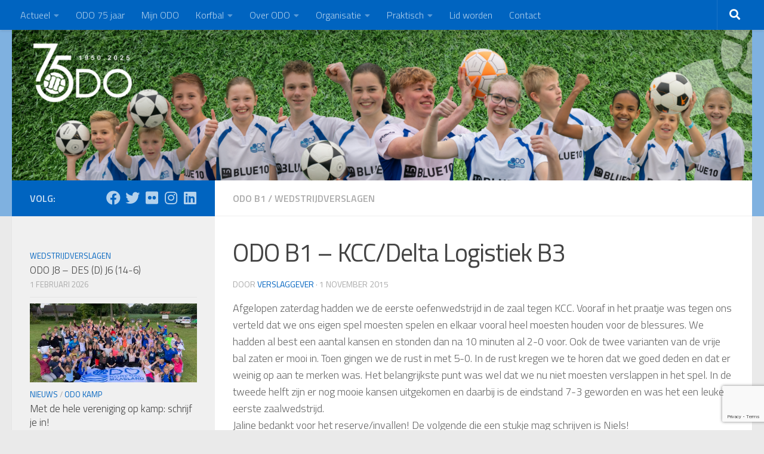

--- FILE ---
content_type: text/html; charset=UTF-8
request_url: https://www.odomaasland.nl/2015/11/01/odo-b1-kccdelta-logistiek-b3/
body_size: 94706
content:

<!DOCTYPE html>
<html class="no-js" lang="nl-NL">
<head>
  <meta charset="UTF-8">
  <meta name="viewport" content="width=device-width, initial-scale=1.0">
  <link rel="profile" href="https://gmpg.org/xfn/11" />
  <link rel="pingback" href="https://www.odomaasland.nl/xmlrpc.php">

  <title>ODO B1 &#8211; KCC/Delta Logistiek B3 &#8211; ODO Maasland</title>
<meta name='robots' content='max-image-preview:large' />
<script>document.documentElement.className = document.documentElement.className.replace("no-js","js");</script>
<link rel='dns-prefetch' href='//use.fontawesome.com' />
<link rel="alternate" type="application/rss+xml" title="ODO Maasland &raquo; feed" href="https://www.odomaasland.nl/feed/" />
<link rel="alternate" type="application/rss+xml" title="ODO Maasland &raquo; reacties feed" href="https://www.odomaasland.nl/comments/feed/" />
<link rel="alternate" type="text/calendar" title="ODO Maasland &raquo; iCal Feed" href="https://www.odomaasland.nl/events/?ical=1" />
<link id="hu-user-gfont" href="//fonts.googleapis.com/css?family=Titillium+Web:400,400italic,300italic,300,600&subset=latin,latin-ext" rel="stylesheet" type="text/css"><link rel="alternate" title="oEmbed (JSON)" type="application/json+oembed" href="https://www.odomaasland.nl/wp-json/oembed/1.0/embed?url=https%3A%2F%2Fwww.odomaasland.nl%2F2015%2F11%2F01%2Fodo-b1-kccdelta-logistiek-b3%2F" />
<link rel="alternate" title="oEmbed (XML)" type="text/xml+oembed" href="https://www.odomaasland.nl/wp-json/oembed/1.0/embed?url=https%3A%2F%2Fwww.odomaasland.nl%2F2015%2F11%2F01%2Fodo-b1-kccdelta-logistiek-b3%2F&#038;format=xml" />
<style id='wp-img-auto-sizes-contain-inline-css'>
img:is([sizes=auto i],[sizes^="auto," i]){contain-intrinsic-size:3000px 1500px}
/*# sourceURL=wp-img-auto-sizes-contain-inline-css */
</style>
<style id='wp-emoji-styles-inline-css'>

	img.wp-smiley, img.emoji {
		display: inline !important;
		border: none !important;
		box-shadow: none !important;
		height: 1em !important;
		width: 1em !important;
		margin: 0 0.07em !important;
		vertical-align: -0.1em !important;
		background: none !important;
		padding: 0 !important;
	}
/*# sourceURL=wp-emoji-styles-inline-css */
</style>
<link rel='stylesheet' id='wp-block-library-css' href='https://www.odomaasland.nl/wp-includes/css/dist/block-library/style.min.css?ver=6.9' media='all' />
<style id='global-styles-inline-css'>
:root{--wp--preset--aspect-ratio--square: 1;--wp--preset--aspect-ratio--4-3: 4/3;--wp--preset--aspect-ratio--3-4: 3/4;--wp--preset--aspect-ratio--3-2: 3/2;--wp--preset--aspect-ratio--2-3: 2/3;--wp--preset--aspect-ratio--16-9: 16/9;--wp--preset--aspect-ratio--9-16: 9/16;--wp--preset--color--black: #000000;--wp--preset--color--cyan-bluish-gray: #abb8c3;--wp--preset--color--white: #ffffff;--wp--preset--color--pale-pink: #f78da7;--wp--preset--color--vivid-red: #cf2e2e;--wp--preset--color--luminous-vivid-orange: #ff6900;--wp--preset--color--luminous-vivid-amber: #fcb900;--wp--preset--color--light-green-cyan: #7bdcb5;--wp--preset--color--vivid-green-cyan: #00d084;--wp--preset--color--pale-cyan-blue: #8ed1fc;--wp--preset--color--vivid-cyan-blue: #0693e3;--wp--preset--color--vivid-purple: #9b51e0;--wp--preset--gradient--vivid-cyan-blue-to-vivid-purple: linear-gradient(135deg,rgb(6,147,227) 0%,rgb(155,81,224) 100%);--wp--preset--gradient--light-green-cyan-to-vivid-green-cyan: linear-gradient(135deg,rgb(122,220,180) 0%,rgb(0,208,130) 100%);--wp--preset--gradient--luminous-vivid-amber-to-luminous-vivid-orange: linear-gradient(135deg,rgb(252,185,0) 0%,rgb(255,105,0) 100%);--wp--preset--gradient--luminous-vivid-orange-to-vivid-red: linear-gradient(135deg,rgb(255,105,0) 0%,rgb(207,46,46) 100%);--wp--preset--gradient--very-light-gray-to-cyan-bluish-gray: linear-gradient(135deg,rgb(238,238,238) 0%,rgb(169,184,195) 100%);--wp--preset--gradient--cool-to-warm-spectrum: linear-gradient(135deg,rgb(74,234,220) 0%,rgb(151,120,209) 20%,rgb(207,42,186) 40%,rgb(238,44,130) 60%,rgb(251,105,98) 80%,rgb(254,248,76) 100%);--wp--preset--gradient--blush-light-purple: linear-gradient(135deg,rgb(255,206,236) 0%,rgb(152,150,240) 100%);--wp--preset--gradient--blush-bordeaux: linear-gradient(135deg,rgb(254,205,165) 0%,rgb(254,45,45) 50%,rgb(107,0,62) 100%);--wp--preset--gradient--luminous-dusk: linear-gradient(135deg,rgb(255,203,112) 0%,rgb(199,81,192) 50%,rgb(65,88,208) 100%);--wp--preset--gradient--pale-ocean: linear-gradient(135deg,rgb(255,245,203) 0%,rgb(182,227,212) 50%,rgb(51,167,181) 100%);--wp--preset--gradient--electric-grass: linear-gradient(135deg,rgb(202,248,128) 0%,rgb(113,206,126) 100%);--wp--preset--gradient--midnight: linear-gradient(135deg,rgb(2,3,129) 0%,rgb(40,116,252) 100%);--wp--preset--font-size--small: 13px;--wp--preset--font-size--medium: 20px;--wp--preset--font-size--large: 36px;--wp--preset--font-size--x-large: 42px;--wp--preset--spacing--20: 0.44rem;--wp--preset--spacing--30: 0.67rem;--wp--preset--spacing--40: 1rem;--wp--preset--spacing--50: 1.5rem;--wp--preset--spacing--60: 2.25rem;--wp--preset--spacing--70: 3.38rem;--wp--preset--spacing--80: 5.06rem;--wp--preset--shadow--natural: 6px 6px 9px rgba(0, 0, 0, 0.2);--wp--preset--shadow--deep: 12px 12px 50px rgba(0, 0, 0, 0.4);--wp--preset--shadow--sharp: 6px 6px 0px rgba(0, 0, 0, 0.2);--wp--preset--shadow--outlined: 6px 6px 0px -3px rgb(255, 255, 255), 6px 6px rgb(0, 0, 0);--wp--preset--shadow--crisp: 6px 6px 0px rgb(0, 0, 0);}:where(.is-layout-flex){gap: 0.5em;}:where(.is-layout-grid){gap: 0.5em;}body .is-layout-flex{display: flex;}.is-layout-flex{flex-wrap: wrap;align-items: center;}.is-layout-flex > :is(*, div){margin: 0;}body .is-layout-grid{display: grid;}.is-layout-grid > :is(*, div){margin: 0;}:where(.wp-block-columns.is-layout-flex){gap: 2em;}:where(.wp-block-columns.is-layout-grid){gap: 2em;}:where(.wp-block-post-template.is-layout-flex){gap: 1.25em;}:where(.wp-block-post-template.is-layout-grid){gap: 1.25em;}.has-black-color{color: var(--wp--preset--color--black) !important;}.has-cyan-bluish-gray-color{color: var(--wp--preset--color--cyan-bluish-gray) !important;}.has-white-color{color: var(--wp--preset--color--white) !important;}.has-pale-pink-color{color: var(--wp--preset--color--pale-pink) !important;}.has-vivid-red-color{color: var(--wp--preset--color--vivid-red) !important;}.has-luminous-vivid-orange-color{color: var(--wp--preset--color--luminous-vivid-orange) !important;}.has-luminous-vivid-amber-color{color: var(--wp--preset--color--luminous-vivid-amber) !important;}.has-light-green-cyan-color{color: var(--wp--preset--color--light-green-cyan) !important;}.has-vivid-green-cyan-color{color: var(--wp--preset--color--vivid-green-cyan) !important;}.has-pale-cyan-blue-color{color: var(--wp--preset--color--pale-cyan-blue) !important;}.has-vivid-cyan-blue-color{color: var(--wp--preset--color--vivid-cyan-blue) !important;}.has-vivid-purple-color{color: var(--wp--preset--color--vivid-purple) !important;}.has-black-background-color{background-color: var(--wp--preset--color--black) !important;}.has-cyan-bluish-gray-background-color{background-color: var(--wp--preset--color--cyan-bluish-gray) !important;}.has-white-background-color{background-color: var(--wp--preset--color--white) !important;}.has-pale-pink-background-color{background-color: var(--wp--preset--color--pale-pink) !important;}.has-vivid-red-background-color{background-color: var(--wp--preset--color--vivid-red) !important;}.has-luminous-vivid-orange-background-color{background-color: var(--wp--preset--color--luminous-vivid-orange) !important;}.has-luminous-vivid-amber-background-color{background-color: var(--wp--preset--color--luminous-vivid-amber) !important;}.has-light-green-cyan-background-color{background-color: var(--wp--preset--color--light-green-cyan) !important;}.has-vivid-green-cyan-background-color{background-color: var(--wp--preset--color--vivid-green-cyan) !important;}.has-pale-cyan-blue-background-color{background-color: var(--wp--preset--color--pale-cyan-blue) !important;}.has-vivid-cyan-blue-background-color{background-color: var(--wp--preset--color--vivid-cyan-blue) !important;}.has-vivid-purple-background-color{background-color: var(--wp--preset--color--vivid-purple) !important;}.has-black-border-color{border-color: var(--wp--preset--color--black) !important;}.has-cyan-bluish-gray-border-color{border-color: var(--wp--preset--color--cyan-bluish-gray) !important;}.has-white-border-color{border-color: var(--wp--preset--color--white) !important;}.has-pale-pink-border-color{border-color: var(--wp--preset--color--pale-pink) !important;}.has-vivid-red-border-color{border-color: var(--wp--preset--color--vivid-red) !important;}.has-luminous-vivid-orange-border-color{border-color: var(--wp--preset--color--luminous-vivid-orange) !important;}.has-luminous-vivid-amber-border-color{border-color: var(--wp--preset--color--luminous-vivid-amber) !important;}.has-light-green-cyan-border-color{border-color: var(--wp--preset--color--light-green-cyan) !important;}.has-vivid-green-cyan-border-color{border-color: var(--wp--preset--color--vivid-green-cyan) !important;}.has-pale-cyan-blue-border-color{border-color: var(--wp--preset--color--pale-cyan-blue) !important;}.has-vivid-cyan-blue-border-color{border-color: var(--wp--preset--color--vivid-cyan-blue) !important;}.has-vivid-purple-border-color{border-color: var(--wp--preset--color--vivid-purple) !important;}.has-vivid-cyan-blue-to-vivid-purple-gradient-background{background: var(--wp--preset--gradient--vivid-cyan-blue-to-vivid-purple) !important;}.has-light-green-cyan-to-vivid-green-cyan-gradient-background{background: var(--wp--preset--gradient--light-green-cyan-to-vivid-green-cyan) !important;}.has-luminous-vivid-amber-to-luminous-vivid-orange-gradient-background{background: var(--wp--preset--gradient--luminous-vivid-amber-to-luminous-vivid-orange) !important;}.has-luminous-vivid-orange-to-vivid-red-gradient-background{background: var(--wp--preset--gradient--luminous-vivid-orange-to-vivid-red) !important;}.has-very-light-gray-to-cyan-bluish-gray-gradient-background{background: var(--wp--preset--gradient--very-light-gray-to-cyan-bluish-gray) !important;}.has-cool-to-warm-spectrum-gradient-background{background: var(--wp--preset--gradient--cool-to-warm-spectrum) !important;}.has-blush-light-purple-gradient-background{background: var(--wp--preset--gradient--blush-light-purple) !important;}.has-blush-bordeaux-gradient-background{background: var(--wp--preset--gradient--blush-bordeaux) !important;}.has-luminous-dusk-gradient-background{background: var(--wp--preset--gradient--luminous-dusk) !important;}.has-pale-ocean-gradient-background{background: var(--wp--preset--gradient--pale-ocean) !important;}.has-electric-grass-gradient-background{background: var(--wp--preset--gradient--electric-grass) !important;}.has-midnight-gradient-background{background: var(--wp--preset--gradient--midnight) !important;}.has-small-font-size{font-size: var(--wp--preset--font-size--small) !important;}.has-medium-font-size{font-size: var(--wp--preset--font-size--medium) !important;}.has-large-font-size{font-size: var(--wp--preset--font-size--large) !important;}.has-x-large-font-size{font-size: var(--wp--preset--font-size--x-large) !important;}
/*# sourceURL=global-styles-inline-css */
</style>

<style id='classic-theme-styles-inline-css'>
/*! This file is auto-generated */
.wp-block-button__link{color:#fff;background-color:#32373c;border-radius:9999px;box-shadow:none;text-decoration:none;padding:calc(.667em + 2px) calc(1.333em + 2px);font-size:1.125em}.wp-block-file__button{background:#32373c;color:#fff;text-decoration:none}
/*# sourceURL=/wp-includes/css/classic-themes.min.css */
</style>
<style id='font-awesome-svg-styles-default-inline-css'>
.svg-inline--fa {
  display: inline-block;
  height: 1em;
  overflow: visible;
  vertical-align: -.125em;
}
/*# sourceURL=font-awesome-svg-styles-default-inline-css */
</style>
<link rel='stylesheet' id='font-awesome-svg-styles-css' href='https://www.odomaasland.nl/wp-content/uploads/font-awesome/v5.15.4/css/svg-with-js.css' media='all' />
<style id='font-awesome-svg-styles-inline-css'>
   .wp-block-font-awesome-icon svg::before,
   .wp-rich-text-font-awesome-icon svg::before {content: unset;}
/*# sourceURL=font-awesome-svg-styles-inline-css */
</style>
<link rel='stylesheet' id='contact-form-7-css' href='https://www.odomaasland.nl/wp-content/plugins/contact-form-7/includes/css/styles.css?ver=6.1.4' media='all' />
<link rel='stylesheet' id='responsive-lightbox-swipebox-css' href='https://www.odomaasland.nl/wp-content/plugins/responsive-lightbox/assets/swipebox/swipebox.min.css?ver=1.5.2' media='all' />
<link rel='stylesheet' id='woocommerce-layout-css' href='https://www.odomaasland.nl/wp-content/plugins/woocommerce/assets/css/woocommerce-layout.css?ver=10.4.3' media='all' />
<link rel='stylesheet' id='woocommerce-smallscreen-css' href='https://www.odomaasland.nl/wp-content/plugins/woocommerce/assets/css/woocommerce-smallscreen.css?ver=10.4.3' media='only screen and (max-width: 768px)' />
<link rel='stylesheet' id='woocommerce-general-css' href='https://www.odomaasland.nl/wp-content/plugins/woocommerce/assets/css/woocommerce.css?ver=10.4.3' media='all' />
<style id='woocommerce-inline-inline-css'>
.woocommerce form .form-row .required { visibility: visible; }
/*# sourceURL=woocommerce-inline-inline-css */
</style>
<link rel='stylesheet' id='mailcamp-css' href='https://www.odomaasland.nl/wp-content/plugins/mailcamp/public/css/mailcamp-public.css?ver=1.6.5' media='all' />
<link rel='stylesheet' id='hueman-main-style-css' href='https://www.odomaasland.nl/wp-content/themes/hueman/assets/front/css/main.min.css?ver=3.7.27' media='all' />
<style id='hueman-main-style-inline-css'>
body { font-family:'Titillium Web', Arial, sans-serif;font-size:1.00rem }@media only screen and (min-width: 720px) {
        .nav > li { font-size:1.00rem; }
      }::selection { background-color: #0064c0; }
::-moz-selection { background-color: #0064c0; }a,a>span.hu-external::after,.themeform label .required,#flexslider-featured .flex-direction-nav .flex-next:hover,#flexslider-featured .flex-direction-nav .flex-prev:hover,.post-hover:hover .post-title a,.post-title a:hover,.sidebar.s1 .post-nav li a:hover i,.content .post-nav li a:hover i,.post-related a:hover,.sidebar.s1 .widget_rss ul li a,#footer .widget_rss ul li a,.sidebar.s1 .widget_calendar a,#footer .widget_calendar a,.sidebar.s1 .alx-tab .tab-item-category a,.sidebar.s1 .alx-posts .post-item-category a,.sidebar.s1 .alx-tab li:hover .tab-item-title a,.sidebar.s1 .alx-tab li:hover .tab-item-comment a,.sidebar.s1 .alx-posts li:hover .post-item-title a,#footer .alx-tab .tab-item-category a,#footer .alx-posts .post-item-category a,#footer .alx-tab li:hover .tab-item-title a,#footer .alx-tab li:hover .tab-item-comment a,#footer .alx-posts li:hover .post-item-title a,.comment-tabs li.active a,.comment-awaiting-moderation,.child-menu a:hover,.child-menu .current_page_item > a,.wp-pagenavi a,.entry.woocommerce div.product .woocommerce-tabs ul.tabs li.active a{ color: #0064c0; }input[type="submit"],.themeform button[type="submit"],.sidebar.s1 .sidebar-top,.sidebar.s1 .sidebar-toggle,#flexslider-featured .flex-control-nav li a.flex-active,.post-tags a:hover,.sidebar.s1 .widget_calendar caption,#footer .widget_calendar caption,.author-bio .bio-avatar:after,.commentlist li.bypostauthor > .comment-body:after,.commentlist li.comment-author-admin > .comment-body:after,.themeform .woocommerce #respond input#submit.alt,.themeform .woocommerce a.button.alt,.themeform .woocommerce button.button.alt,.themeform .woocommerce input.button.alt{ background-color: #0064c0; }.post-format .format-container { border-color: #0064c0; }.sidebar.s1 .alx-tabs-nav li.active a,#footer .alx-tabs-nav li.active a,.comment-tabs li.active a,.wp-pagenavi a:hover,.wp-pagenavi a:active,.wp-pagenavi span.current,.entry.woocommerce div.product .woocommerce-tabs ul.tabs li.active a{ border-bottom-color: #0064c0!important; }.sidebar.s2 .post-nav li a:hover i,
.sidebar.s2 .widget_rss ul li a,
.sidebar.s2 .widget_calendar a,
.sidebar.s2 .alx-tab .tab-item-category a,
.sidebar.s2 .alx-posts .post-item-category a,
.sidebar.s2 .alx-tab li:hover .tab-item-title a,
.sidebar.s2 .alx-tab li:hover .tab-item-comment a,
.sidebar.s2 .alx-posts li:hover .post-item-title a { color: #0064c0; }
.sidebar.s2 .sidebar-top,.sidebar.s2 .sidebar-toggle,.post-comments,.jp-play-bar,.jp-volume-bar-value,.sidebar.s2 .widget_calendar caption,.themeform .woocommerce #respond input#submit,.themeform .woocommerce a.button,.themeform .woocommerce button.button,.themeform .woocommerce input.button{ background-color: #0064c0; }.sidebar.s2 .alx-tabs-nav li.active a { border-bottom-color: #0064c0; }
.post-comments::before { border-right-color: #0064c0; }
      .search-expand,
              #nav-topbar.nav-container { background-color: #0064c0}@media only screen and (min-width: 720px) {
                #nav-topbar .nav ul { background-color: #0064c0; }
              }.is-scrolled #header .nav-container.desktop-sticky,
              .is-scrolled #header .search-expand { background-color: #0064c0; background-color: rgba(0,100,192,0.90) }.is-scrolled .topbar-transparent #nav-topbar.desktop-sticky .nav ul { background-color: #0064c0; background-color: rgba(0,100,192,0.95) }#header { background-color: #7fb1e0; }
@media only screen and (min-width: 720px) {
  #nav-header .nav ul { background-color: #7fb1e0; }
}
        #header #nav-mobile { background-color: #0064c0; }.is-scrolled #header #nav-mobile { background-color: #0064c0; background-color: rgba(0,100,192,0.90) }#nav-header.nav-container, #main-header-search .search-expand { background-color: ; }
@media only screen and (min-width: 720px) {
  #nav-header .nav ul { background-color: ; }
}
        #footer-bottom { background-color: #cccccc; }body { background-color: #eaeaea; }
/*# sourceURL=hueman-main-style-inline-css */
</style>
<link rel='stylesheet' id='theme-stylesheet-css' href='https://www.odomaasland.nl/wp-content/themes/hueman-child/style.css?ver=6.9' media='all' />
<link rel='stylesheet' id='hueman-font-awesome-css' href='https://www.odomaasland.nl/wp-content/themes/hueman/assets/front/css/font-awesome.min.css?ver=3.7.27' media='all' />
<link rel='stylesheet' id='font-awesome-official-css' href='https://use.fontawesome.com/releases/v5.15.4/css/all.css' media='all' integrity="sha384-DyZ88mC6Up2uqS4h/KRgHuoeGwBcD4Ng9SiP4dIRy0EXTlnuz47vAwmeGwVChigm" crossorigin="anonymous" />
<link rel='stylesheet' id='footable-core-min-css' href='https://www.odomaasland.nl/wp-content/plugins/footable/css/footable.core.min.css?ver=0.3.1' media='all' />
<link rel='stylesheet' id='font-awesome-official-v4shim-css' href='https://use.fontawesome.com/releases/v5.15.4/css/v4-shims.css' media='all' integrity="sha384-Vq76wejb3QJM4nDatBa5rUOve+9gkegsjCebvV/9fvXlGWo4HCMR4cJZjjcF6Viv" crossorigin="anonymous" />
<style id='font-awesome-official-v4shim-inline-css'>
@font-face {
font-family: "FontAwesome";
font-display: block;
src: url("https://use.fontawesome.com/releases/v5.15.4/webfonts/fa-brands-400.eot"),
		url("https://use.fontawesome.com/releases/v5.15.4/webfonts/fa-brands-400.eot?#iefix") format("embedded-opentype"),
		url("https://use.fontawesome.com/releases/v5.15.4/webfonts/fa-brands-400.woff2") format("woff2"),
		url("https://use.fontawesome.com/releases/v5.15.4/webfonts/fa-brands-400.woff") format("woff"),
		url("https://use.fontawesome.com/releases/v5.15.4/webfonts/fa-brands-400.ttf") format("truetype"),
		url("https://use.fontawesome.com/releases/v5.15.4/webfonts/fa-brands-400.svg#fontawesome") format("svg");
}

@font-face {
font-family: "FontAwesome";
font-display: block;
src: url("https://use.fontawesome.com/releases/v5.15.4/webfonts/fa-solid-900.eot"),
		url("https://use.fontawesome.com/releases/v5.15.4/webfonts/fa-solid-900.eot?#iefix") format("embedded-opentype"),
		url("https://use.fontawesome.com/releases/v5.15.4/webfonts/fa-solid-900.woff2") format("woff2"),
		url("https://use.fontawesome.com/releases/v5.15.4/webfonts/fa-solid-900.woff") format("woff"),
		url("https://use.fontawesome.com/releases/v5.15.4/webfonts/fa-solid-900.ttf") format("truetype"),
		url("https://use.fontawesome.com/releases/v5.15.4/webfonts/fa-solid-900.svg#fontawesome") format("svg");
}

@font-face {
font-family: "FontAwesome";
font-display: block;
src: url("https://use.fontawesome.com/releases/v5.15.4/webfonts/fa-regular-400.eot"),
		url("https://use.fontawesome.com/releases/v5.15.4/webfonts/fa-regular-400.eot?#iefix") format("embedded-opentype"),
		url("https://use.fontawesome.com/releases/v5.15.4/webfonts/fa-regular-400.woff2") format("woff2"),
		url("https://use.fontawesome.com/releases/v5.15.4/webfonts/fa-regular-400.woff") format("woff"),
		url("https://use.fontawesome.com/releases/v5.15.4/webfonts/fa-regular-400.ttf") format("truetype"),
		url("https://use.fontawesome.com/releases/v5.15.4/webfonts/fa-regular-400.svg#fontawesome") format("svg");
unicode-range: U+F004-F005,U+F007,U+F017,U+F022,U+F024,U+F02E,U+F03E,U+F044,U+F057-F059,U+F06E,U+F070,U+F075,U+F07B-F07C,U+F080,U+F086,U+F089,U+F094,U+F09D,U+F0A0,U+F0A4-F0A7,U+F0C5,U+F0C7-F0C8,U+F0E0,U+F0EB,U+F0F3,U+F0F8,U+F0FE,U+F111,U+F118-F11A,U+F11C,U+F133,U+F144,U+F146,U+F14A,U+F14D-F14E,U+F150-F152,U+F15B-F15C,U+F164-F165,U+F185-F186,U+F191-F192,U+F1AD,U+F1C1-F1C9,U+F1CD,U+F1D8,U+F1E3,U+F1EA,U+F1F6,U+F1F9,U+F20A,U+F247-F249,U+F24D,U+F254-F25B,U+F25D,U+F267,U+F271-F274,U+F279,U+F28B,U+F28D,U+F2B5-F2B6,U+F2B9,U+F2BB,U+F2BD,U+F2C1-F2C2,U+F2D0,U+F2D2,U+F2DC,U+F2ED,U+F328,U+F358-F35B,U+F3A5,U+F3D1,U+F410,U+F4AD;
}
/*# sourceURL=font-awesome-official-v4shim-inline-css */
</style>
<script src="https://www.odomaasland.nl/wp-includes/js/jquery/jquery.min.js?ver=3.7.1" id="jquery-core-js"></script>
<script src="https://www.odomaasland.nl/wp-includes/js/jquery/jquery-migrate.min.js?ver=3.4.1" id="jquery-migrate-js"></script>
<script src="https://www.odomaasland.nl/wp-content/plugins/responsive-lightbox/assets/dompurify/purify.min.js?ver=3.3.1" id="dompurify-js"></script>
<script id="responsive-lightbox-sanitizer-js-before">
window.RLG = window.RLG || {}; window.RLG.sanitizeAllowedHosts = ["youtube.com","www.youtube.com","youtu.be","vimeo.com","player.vimeo.com"];
//# sourceURL=responsive-lightbox-sanitizer-js-before
</script>
<script src="https://www.odomaasland.nl/wp-content/plugins/responsive-lightbox/js/sanitizer.js?ver=2.7.0" id="responsive-lightbox-sanitizer-js"></script>
<script src="https://www.odomaasland.nl/wp-content/plugins/responsive-lightbox/assets/swipebox/jquery.swipebox.min.js?ver=1.5.2" id="responsive-lightbox-swipebox-js"></script>
<script src='https://www.odomaasland.nl/wp-content/plugins/the-events-calendar/common/build/js/underscore-before.js'></script>
<script src="https://www.odomaasland.nl/wp-includes/js/underscore.min.js?ver=1.13.7" id="underscore-js"></script>
<script src='https://www.odomaasland.nl/wp-content/plugins/the-events-calendar/common/build/js/underscore-after.js'></script>
<script src="https://www.odomaasland.nl/wp-content/plugins/responsive-lightbox/assets/infinitescroll/infinite-scroll.pkgd.min.js?ver=4.0.1" id="responsive-lightbox-infinite-scroll-js"></script>
<script id="responsive-lightbox-js-before">
var rlArgs = {"script":"swipebox","selector":"lightbox","customEvents":"","activeGalleries":true,"animation":true,"hideCloseButtonOnMobile":false,"removeBarsOnMobile":false,"hideBars":true,"hideBarsDelay":5000,"videoMaxWidth":1080,"useSVG":true,"loopAtEnd":false,"woocommerce_gallery":false,"ajaxurl":"https:\/\/www.odomaasland.nl\/wp-admin\/admin-ajax.php","nonce":"106e8b1aa3","preview":false,"postId":8729,"scriptExtension":false};

//# sourceURL=responsive-lightbox-js-before
</script>
<script src="https://www.odomaasland.nl/wp-content/plugins/responsive-lightbox/js/front.js?ver=2.7.0" id="responsive-lightbox-js"></script>
<script src="https://www.odomaasland.nl/wp-content/plugins/woocommerce/assets/js/jquery-blockui/jquery.blockUI.min.js?ver=2.7.0-wc.10.4.3" id="wc-jquery-blockui-js" defer data-wp-strategy="defer"></script>
<script id="wc-add-to-cart-js-extra">
var wc_add_to_cart_params = {"ajax_url":"/wp-admin/admin-ajax.php","wc_ajax_url":"/?wc-ajax=%%endpoint%%","i18n_view_cart":"Bekijk winkelwagen","cart_url":"https://www.odomaasland.nl/winkelmand/","is_cart":"","cart_redirect_after_add":"no"};
//# sourceURL=wc-add-to-cart-js-extra
</script>
<script src="https://www.odomaasland.nl/wp-content/plugins/woocommerce/assets/js/frontend/add-to-cart.min.js?ver=10.4.3" id="wc-add-to-cart-js" defer data-wp-strategy="defer"></script>
<script src="https://www.odomaasland.nl/wp-content/plugins/woocommerce/assets/js/js-cookie/js.cookie.min.js?ver=2.1.4-wc.10.4.3" id="wc-js-cookie-js" defer data-wp-strategy="defer"></script>
<script id="woocommerce-js-extra">
var woocommerce_params = {"ajax_url":"/wp-admin/admin-ajax.php","wc_ajax_url":"/?wc-ajax=%%endpoint%%","i18n_password_show":"Wachtwoord weergeven","i18n_password_hide":"Wachtwoord verbergen"};
//# sourceURL=woocommerce-js-extra
</script>
<script src="https://www.odomaasland.nl/wp-content/plugins/woocommerce/assets/js/frontend/woocommerce.min.js?ver=10.4.3" id="woocommerce-js" defer data-wp-strategy="defer"></script>
<script src="https://www.odomaasland.nl/wp-content/plugins/mailcamp/public/js/mailcamp-public.js?ver=1.6.5" id="mailcamp-js"></script>
<script src="https://www.odomaasland.nl/wp-content/plugins/footable/js/footable.min.js?ver=0.3.1" id="footable-min-js"></script>
<script src="https://www.odomaasland.nl/wp-content/plugins/footable/js/footable.sort.min.js?ver=0.3.1" id="footable-sort-min-js"></script>
<script src="https://www.odomaasland.nl/wp-content/plugins/footable/js/footable.filter.min.js?ver=0.3.1" id="footable-filter-min-js"></script>
<script src="https://www.odomaasland.nl/wp-content/plugins/footable/js/footable.paginate.min.js?ver=0.3.1" id="footable-paginate-min-js"></script>
<link rel="https://api.w.org/" href="https://www.odomaasland.nl/wp-json/" /><link rel="alternate" title="JSON" type="application/json" href="https://www.odomaasland.nl/wp-json/wp/v2/posts/8729" /><link rel="EditURI" type="application/rsd+xml" title="RSD" href="https://www.odomaasland.nl/xmlrpc.php?rsd" />
<meta name="generator" content="WordPress 6.9" />
<meta name="generator" content="WooCommerce 10.4.3" />
<link rel="canonical" href="https://www.odomaasland.nl/2015/11/01/odo-b1-kccdelta-logistiek-b3/" />
<link rel='shortlink' href='https://www.odomaasland.nl/?p=8729' />
<meta name="tec-api-version" content="v1"><meta name="tec-api-origin" content="https://www.odomaasland.nl"><link rel="alternate" href="https://www.odomaasland.nl/wp-json/tribe/events/v1/" />    <link rel="preload" as="font" type="font/woff2" href="https://www.odomaasland.nl/wp-content/themes/hueman/assets/front/webfonts/fa-brands-400.woff2?v=5.15.2" crossorigin="anonymous"/>
    <link rel="preload" as="font" type="font/woff2" href="https://www.odomaasland.nl/wp-content/themes/hueman/assets/front/webfonts/fa-regular-400.woff2?v=5.15.2" crossorigin="anonymous"/>
    <link rel="preload" as="font" type="font/woff2" href="https://www.odomaasland.nl/wp-content/themes/hueman/assets/front/webfonts/fa-solid-900.woff2?v=5.15.2" crossorigin="anonymous"/>
  <!--[if lt IE 9]>
<script src="https://www.odomaasland.nl/wp-content/themes/hueman/assets/front/js/ie/html5shiv-printshiv.min.js"></script>
<script src="https://www.odomaasland.nl/wp-content/themes/hueman/assets/front/js/ie/selectivizr.js"></script>
<![endif]-->
	<noscript><style>.woocommerce-product-gallery{ opacity: 1 !important; }</style></noscript>
	<script type="text/javascript">/* FooTable init code */

var $FOOTABLE = $FOOTABLE || {};
(function( $FOOTABLE, $, undefined ) {

	jQuery.fn.attrAppendWithComma=function(a,b){var c;return this.each(function(){c=$(this),void 0!==c.attr(a)&&""!=c.attr(a)?c.attr(a,c.attr(a)+","+b):c.attr(a,b)})};jQuery.fn.footableAttr=function(a,b){return this.each(function(){var c=$(this);c.data("auto-columns")!==!1&&(c.find("thead th:gt("+a+")").attrAppendWithComma("data-hide","tablet"),c.find("thead th:gt("+b+")").attrAppendWithComma("data-hide","phone"))})},jQuery.fn.footableFilter=function(a){return this.each(function(){var b=$(this);b.data("filter")||b.data("filter")===!1||b.data("filter-text-only","true").before('<div class="footable-filter-container"><input placeholder="'+a+'" style="float:right" type="text" class="footable-filter" /></div>')})},jQuery.fn.footablePager=function(){return this.each(function(){var a=$(this);if(a.data("page")!==!1){var b=$('<tfoot class="hide-if-no-paging"><tr><td><div class="pagination pagination-centered"></div></td></tr></tfoot>');b.find("td").attr("colspan",a.find("thead th").length),a.find("tbody:last").after(b)}})};

	$FOOTABLE.init = function() {
		$(".footable")
			.footableFilter("search")
			.footablePager()
			.footable( { breakpoints: { phone: 710, tablet: 1000 } });

	};
}( $FOOTABLE, jQuery ));

jQuery(function($) {
	$FOOTABLE.init();
});
</script><link rel="icon" href="https://www.odomaasland.nl/wp-content/uploads/2017/09/cropped-favicon-150x150.png" sizes="32x32" />
<link rel="icon" href="https://www.odomaasland.nl/wp-content/uploads/2017/09/cropped-favicon-300x300.png" sizes="192x192" />
<link rel="apple-touch-icon" href="https://www.odomaasland.nl/wp-content/uploads/2017/09/cropped-favicon-300x300.png" />
<meta name="msapplication-TileImage" content="https://www.odomaasland.nl/wp-content/uploads/2017/09/cropped-favicon-300x300.png" />
		<style id="wp-custom-css">
			@media only screen and (max-width: 770px) {
	/*#nav-mobile {
		visibility:hidden!important;
	}*/
	/*#header {
		margin-top:-50px!important;
	}*/
}

/*@media only screen and (max-width: 770px) {
	#nav-topbar {
		background-color:#55ACEE!important;
	}
}*/

#widget-fullscreen {
	display: block;
}

a {
	text-decoration:none !important;
}

#widget-mobile {
	display: none;
}

#menu-item-21877
{
	font-weight: bold;
	letter-spacing:2px;
}

@media only screen and (max-width: 719px) {
	#widget-fullscreen {
		display: none;
	}
	
	#widget-mobile {
		display: block;
	}
}

.readonly {
}

td, th {
	text-align: left !important;
}

span.uitslag {
	font-weight: bold;
}

span.verloren {
	color: red;
}

span.gelijk {
	color: black;
}

span.gewonnen {
	color: limegreen;
}

a.anchor {
	display: block;
	position: relative;
	top: -250px;
	visibility: hidden;
}

#menufication-top {
	background: #1245d2 !important;
}

#menufication-outer-wrap.light #menufication-top #menufication-btn:before, #menufication-outer-wrap.light #menufication-non-css3-top #menufication-non-css3-btn:before, #menufication-non-css3-outer-wrap.light #menufication-top #menufication-btn:before, #menufication-non-css3-outer-wrap.light #menufication-non-css3-top #menufication-non-css3-btn:before {
	border-color: #eaeaea !important;
}

/*sponsors*/
#text-7 div.textwidget div.g {
	padding-bottom: 52px;
}

#text-9 div.textwidget div.g {
	padding-bottom: 52px;
}

#alxposts-10 {
	margin-top: -52px;
}

/*einde sponsors*/
.uitslagenkolom {
	min-width: 60px;
	width: 60px;
	max-width: 60px;
}

#footable-toggle {
	display: none !important;
}

div.g-col {
	width: 100% !important;
}

.verbergen {
  display: none !important;
}		</style>
		<link rel='stylesheet' id='wc-blocks-style-css' href='https://www.odomaasland.nl/wp-content/plugins/woocommerce/assets/client/blocks/wc-blocks.css?ver=wc-10.4.3' media='all' />
</head>

<body class="wp-singular post-template-default single single-post postid-8729 single-format-standard wp-embed-responsive wp-theme-hueman wp-child-theme-hueman-child theme-hueman woocommerce-no-js tribe-no-js page-template-hueman-child metaslider-plugin col-2cr full-width topbar-enabled mobile-sidebar-hide-s2 header-desktop-sticky header-mobile-sticky hueman-3-7-27-with-child-theme chrome">
<div id="wrapper">
  <a class="screen-reader-text skip-link" href="#content">Doorgaan naar inhoud</a>
  
  <header id="header" class="top-menu-mobile-on one-mobile-menu top_menu header-ads-desktop  topbar-transparent has-header-img">
        <nav class="nav-container group mobile-menu mobile-sticky " id="nav-mobile" data-menu-id="header-1">
  <div class="mobile-title-logo-in-header"></div>
        
                    <!-- <div class="ham__navbar-toggler collapsed" aria-expanded="false">
          <div class="ham__navbar-span-wrapper">
            <span class="ham-toggler-menu__span"></span>
          </div>
        </div> -->
        <button class="ham__navbar-toggler-two collapsed" title="Menu" aria-expanded="false">
          <span class="ham__navbar-span-wrapper">
            <span class="line line-1"></span>
            <span class="line line-2"></span>
            <span class="line line-3"></span>
          </span>
        </button>
            
      <div class="nav-text"></div>
      <div class="nav-wrap container">
                <ul id="menu-mainmenu" class="nav container-inner group"><li id="menu-item-7770" class="menu-item menu-item-type-post_type menu-item-object-page menu-item-home menu-item-has-children menu-item-7770"><a href="https://www.odomaasland.nl/">Actueel</a>
<ul class="sub-menu">
	<li id="menu-item-46" class="menu-item menu-item-type-taxonomy menu-item-object-category menu-item-46"><a href="https://www.odomaasland.nl/category/nieuws/">Alle nieuwsitems</a></li>
	<li id="menu-item-23" class="menu-item menu-item-type-taxonomy menu-item-object-category current-post-ancestor current-menu-parent current-post-parent menu-item-23"><a href="https://www.odomaasland.nl/category/wedstrijdverslagen/">Wedstrijdverslagen</a></li>
	<li id="menu-item-31117" class="menu-item menu-item-type-taxonomy menu-item-object-category menu-item-31117"><a href="https://www.odomaasland.nl/category/wedstrijdsecretaris-pupillen/">Wedstrijdsecretaris Pupillen</a></li>
	<li id="menu-item-31116" class="menu-item menu-item-type-taxonomy menu-item-object-category menu-item-31116"><a href="https://www.odomaasland.nl/category/wedstrijdsecretaris-aspiranten-d/">Wedstrijdsecretaris Aspiranten &amp; D</a></li>
	<li id="menu-item-31118" class="menu-item menu-item-type-taxonomy menu-item-object-category menu-item-31118"><a href="https://www.odomaasland.nl/category/wedstrijdsecretaris-senioren-junioren/">Wedstrijdsecretaris Senioren &amp; Junioren</a></li>
	<li id="menu-item-7869" class="menu-item menu-item-type-custom menu-item-object-custom menu-item-7869"><a href="/events">Agenda</a></li>
	<li id="menu-item-58" class="menu-item menu-item-type-taxonomy menu-item-object-category menu-item-58"><a href="https://www.odomaasland.nl/category/odo-in-de-pers/">ODO in de pers</a></li>
	<li id="menu-item-45" class="menu-item menu-item-type-post_type menu-item-object-page menu-item-45"><a href="https://www.odomaasland.nl/odo-nieuwsbrief/">ODO Nieuwsbrief</a></li>
</ul>
</li>
<li id="menu-item-46641" class="menu-item menu-item-type-post_type menu-item-object-page menu-item-46641"><a href="https://www.odomaasland.nl/odo75/feest/">ODO 75 jaar</a></li>
<li id="menu-item-477" class="menu-item menu-item-type-post_type menu-item-object-page menu-item-477"><a href="https://www.odomaasland.nl/mijn-odo/">Mijn ODO</a></li>
<li id="menu-item-295" class="menu-item menu-item-type-post_type menu-item-object-page menu-item-has-children menu-item-295"><a href="https://www.odomaasland.nl/competitie/">Korfbal</a>
<ul class="sub-menu">
	<li id="menu-item-7920" class="menu-item menu-item-type-post_type menu-item-object-page menu-item-has-children menu-item-7920"><a href="https://www.odomaasland.nl/competitie/">Competitie</a>
	<ul class="sub-menu">
		<li id="menu-item-297" class="menu-item menu-item-type-post_type menu-item-object-page menu-item-297"><a href="https://www.odomaasland.nl/competitie/">Wedstrijdschema</a></li>
		<li id="menu-item-45990" class="menu-item menu-item-type-post_type menu-item-object-page menu-item-45990"><a href="https://www.odomaasland.nl/competitieplanning/">Competitieplanning</a></li>
		<li id="menu-item-850" class="menu-item menu-item-type-post_type menu-item-object-page menu-item-850"><a href="https://www.odomaasland.nl/standen/">Standen</a></li>
		<li id="menu-item-8241" class="menu-item menu-item-type-custom menu-item-object-custom menu-item-8241"><a target="_blank" href="http://www.odomaasland.nl/oud/beheer/">Uitslagen invoeren</a></li>
	</ul>
</li>
	<li id="menu-item-31273" class="menu-item menu-item-type-post_type menu-item-object-page menu-item-31273"><a href="https://www.odomaasland.nl/scheidsrechter-aanstellingen/">Scheidsrechters</a></li>
	<li id="menu-item-7814" class="menu-item menu-item-type-post_type menu-item-object-page menu-item-7814"><a target="_blank" href="https://www.odomaasland.nl/trainingsschema/">Trainingsschema</a></li>
	<li id="menu-item-32855" class="menu-item menu-item-type-custom menu-item-object-custom menu-item-has-children menu-item-32855"><a href="#">Teams</a>
	<ul class="sub-menu">
		<li id="menu-item-57620" class="menu-item menu-item-type-custom menu-item-object-custom menu-item-has-children menu-item-57620"><a href="#">Senioren</a>
		<ul class="sub-menu">
			<li id="menu-item-57621" class="menu-item menu-item-type-post_type menu-item-object-page menu-item-57621"><a href="https://www.odomaasland.nl/teams/odo-1/">1</a></li>
			<li id="menu-item-57622" class="menu-item menu-item-type-post_type menu-item-object-page menu-item-57622"><a href="https://www.odomaasland.nl/teams/odo-2/">2</a></li>
			<li id="menu-item-57623" class="menu-item menu-item-type-post_type menu-item-object-page menu-item-57623"><a href="https://www.odomaasland.nl/teams/odo-3/">3</a></li>
			<li id="menu-item-57624" class="menu-item menu-item-type-post_type menu-item-object-page menu-item-57624"><a href="https://www.odomaasland.nl/teams/odo-4/">4</a></li>
			<li id="menu-item-57625" class="menu-item menu-item-type-post_type menu-item-object-page menu-item-57625"><a href="https://www.odomaasland.nl/teams/odo-5/">5</a></li>
		</ul>
</li>
		<li id="menu-item-57626" class="menu-item menu-item-type-custom menu-item-object-custom menu-item-has-children menu-item-57626"><a href="#">Junioren</a>
		<ul class="sub-menu">
			<li id="menu-item-57627" class="menu-item menu-item-type-post_type menu-item-object-page menu-item-57627"><a href="https://www.odomaasland.nl/teams/odo-j01/">J01</a></li>
			<li id="menu-item-57628" class="menu-item menu-item-type-post_type menu-item-object-page menu-item-57628"><a href="https://www.odomaasland.nl/teams/odo-j02/">J02</a></li>
		</ul>
</li>
		<li id="menu-item-57629" class="menu-item menu-item-type-custom menu-item-object-custom menu-item-has-children menu-item-57629"><a href="#">Aspiranten</a>
		<ul class="sub-menu">
			<li id="menu-item-57630" class="menu-item menu-item-type-post_type menu-item-object-page menu-item-57630"><a href="https://www.odomaasland.nl/teams/odo-j03/">J03</a></li>
			<li id="menu-item-57631" class="menu-item menu-item-type-post_type menu-item-object-page menu-item-57631"><a href="https://www.odomaasland.nl/teams/odo-j04/">J04</a></li>
			<li id="menu-item-57632" class="menu-item menu-item-type-post_type menu-item-object-page menu-item-57632"><a href="https://www.odomaasland.nl/teams/odo-j05/">J05</a></li>
			<li id="menu-item-57633" class="menu-item menu-item-type-post_type menu-item-object-page menu-item-57633"><a href="https://www.odomaasland.nl/teams/odo-j06/">J06</a></li>
			<li id="menu-item-57634" class="menu-item menu-item-type-post_type menu-item-object-page menu-item-57634"><a href="https://www.odomaasland.nl/teams/odo-j07/">J07</a></li>
		</ul>
</li>
		<li id="menu-item-57635" class="menu-item menu-item-type-custom menu-item-object-custom menu-item-has-children menu-item-57635"><a href="#">Pupillen</a>
		<ul class="sub-menu">
			<li id="menu-item-57636" class="menu-item menu-item-type-post_type menu-item-object-page menu-item-57636"><a href="https://www.odomaasland.nl/teams/odo-j08/">J08</a></li>
			<li id="menu-item-57637" class="menu-item menu-item-type-post_type menu-item-object-page menu-item-57637"><a href="https://www.odomaasland.nl/teams/odo-j09/">J09</a></li>
			<li id="menu-item-57638" class="menu-item menu-item-type-post_type menu-item-object-page menu-item-57638"><a href="https://www.odomaasland.nl/teams/odo-j10/">J10</a></li>
			<li id="menu-item-57639" class="menu-item menu-item-type-post_type menu-item-object-page menu-item-57639"><a href="https://www.odomaasland.nl/teams/odo-j11/">J11</a></li>
			<li id="menu-item-57640" class="menu-item menu-item-type-post_type menu-item-object-page menu-item-57640"><a href="https://www.odomaasland.nl/teams/odo-j12/">J12</a></li>
			<li id="menu-item-57641" class="menu-item menu-item-type-post_type menu-item-object-page menu-item-57641"><a href="https://www.odomaasland.nl/teams/odo-j13/">J13</a></li>
			<li id="menu-item-57642" class="menu-item menu-item-type-post_type menu-item-object-page menu-item-57642"><a href="https://www.odomaasland.nl/teams/odo-j14/">J14</a></li>
			<li id="menu-item-57643" class="menu-item menu-item-type-post_type menu-item-object-page menu-item-57643"><a href="https://www.odomaasland.nl/teams/odo-j15/">J15</a></li>
			<li id="menu-item-57644" class="menu-item menu-item-type-post_type menu-item-object-page menu-item-57644"><a href="https://www.odomaasland.nl/teams/odo-j16/">J16</a></li>
			<li id="menu-item-57645" class="menu-item menu-item-type-post_type menu-item-object-page menu-item-57645"><a href="https://www.odomaasland.nl/teams/odo-j17/">J17</a></li>
			<li id="menu-item-57646" class="menu-item menu-item-type-post_type menu-item-object-page menu-item-57646"><a href="https://www.odomaasland.nl/teams/odo-j18/">J18</a></li>
		</ul>
</li>
		<li id="menu-item-57647" class="menu-item menu-item-type-custom menu-item-object-custom menu-item-57647"><a href="https://www.odomaasland.nl/kangoeroe-klup/">Kangoeroe Klup</a></li>
	</ul>
</li>
	<li id="menu-item-51724" class="menu-item menu-item-type-post_type menu-item-object-page menu-item-51724"><a href="https://www.odomaasland.nl/fitter/">ODO FITter</a></li>
	<li id="menu-item-25322" class="menu-item menu-item-type-post_type menu-item-object-page menu-item-25322"><a href="https://www.odomaasland.nl/bootcamp/">ODO Bootcamp</a></li>
	<li id="menu-item-7923" class="menu-item menu-item-type-post_type menu-item-object-page menu-item-7923"><a href="https://www.odomaasland.nl/korfbaltechnisch-beleid/">Korfbaltechnisch beleid</a></li>
	<li id="menu-item-9291" class="menu-item menu-item-type-post_type menu-item-object-page menu-item-9291"><a href="https://www.odomaasland.nl/trainers/">Informatie voor trainers</a></li>
	<li id="menu-item-8268" class="menu-item menu-item-type-custom menu-item-object-custom menu-item-8268"><a target="_blank" href="https://www.odomaasland.nl/2023/09/15/aanpassingen-korfbalspelregels-2023-2024/">Spelregels</a></li>
	<li id="menu-item-7712" class="menu-item menu-item-type-post_type menu-item-object-page menu-item-7712"><a href="https://www.odomaasland.nl/medische-zorg/">Medische zorg</a></li>
	<li id="menu-item-7918" class="menu-item menu-item-type-custom menu-item-object-custom menu-item-has-children menu-item-7918"><a href="#">Praktisch</a>
	<ul class="sub-menu">
		<li id="menu-item-7919" class="menu-item menu-item-type-post_type menu-item-object-page menu-item-7919"><a href="https://www.odomaasland.nl/korfbaltechnische-aanwijzingen/">Afmetingen etc</a></li>
		<li id="menu-item-7934" class="menu-item menu-item-type-custom menu-item-object-custom menu-item-7934"><a href="?page_id=7924#afschrijven">Afschrijven</a></li>
		<li id="menu-item-7935" class="menu-item menu-item-type-custom menu-item-object-custom menu-item-7935"><a href="?page_id=7924#vervoer">Vervoer</a></li>
		<li id="menu-item-7936" class="menu-item menu-item-type-custom menu-item-object-custom menu-item-7936"><a href="?page_id=7924#routes">Routes</a></li>
		<li id="menu-item-7937" class="menu-item menu-item-type-custom menu-item-object-custom menu-item-7937"><a href="?page_id=7924#alleentrainen">Alleen trainen</a></li>
		<li id="menu-item-7938" class="menu-item menu-item-type-custom menu-item-object-custom menu-item-7938"><a href="?page_id=7924#kaarten">Gele, rode kaarten</a></li>
		<li id="menu-item-7939" class="menu-item menu-item-type-custom menu-item-object-custom menu-item-7939"><a href="?page_id=7924#fluiten">Fluiten</a></li>
		<li id="menu-item-27803" class="menu-item menu-item-type-post_type menu-item-object-page menu-item-27803"><a href="https://www.odomaasland.nl/zaalwacht/">Zaalwacht</a></li>
	</ul>
</li>
</ul>
</li>
<li id="menu-item-67" class="menu-item menu-item-type-post_type menu-item-object-page menu-item-has-children menu-item-67"><a href="https://www.odomaasland.nl/algemene-informatie/">Over ODO</a>
<ul class="sub-menu">
	<li id="menu-item-76" class="menu-item menu-item-type-post_type menu-item-object-page menu-item-76"><a href="https://www.odomaasland.nl/wij-zijn-odo/">Wij zijn ODO</a></li>
	<li id="menu-item-292" class="menu-item menu-item-type-post_type menu-item-object-page menu-item-292"><a href="https://www.odomaasland.nl/algemene-informatie/">Algemene informatie</a></li>
	<li id="menu-item-71" class="menu-item menu-item-type-custom menu-item-object-custom menu-item-71"><a href="index.php?page_id=64#adressen">Adressen</a></li>
	<li id="menu-item-31372" class="menu-item menu-item-type-post_type menu-item-object-page menu-item-31372"><a href="https://www.odomaasland.nl/gezonde-sportomgeving/">Gezonde sportomgeving</a></li>
	<li id="menu-item-37460" class="menu-item menu-item-type-custom menu-item-object-custom menu-item-has-children menu-item-37460"><a href="#">Veilige sportomgeving</a>
	<ul class="sub-menu">
		<li id="menu-item-7689" class="menu-item menu-item-type-custom menu-item-object-custom menu-item-7689"><a href="http://www.odomaasland.nl/documenten/Algemeen/ODO%20gedragscode.pdf">ODO Gedragscode</a></li>
		<li id="menu-item-37461" class="menu-item menu-item-type-post_type menu-item-object-page menu-item-37461"><a href="https://www.odomaasland.nl/vertrouwenscontactpersonen/">Vertrouwenscontactpersonen</a></li>
		<li id="menu-item-23538" class="menu-item menu-item-type-post_type menu-item-object-page menu-item-23538"><a href="https://www.odomaasland.nl/ouders-langs-de-lijn/">Ouders langs de lijn</a></li>
	</ul>
</li>
	<li id="menu-item-7705" class="menu-item menu-item-type-post_type menu-item-object-page menu-item-has-children menu-item-7705"><a href="https://www.odomaasland.nl/sponsoring/">Sponsoring</a>
	<ul class="sub-menu">
		<li id="menu-item-7707" class="menu-item menu-item-type-post_type menu-item-object-page menu-item-7707"><a href="https://www.odomaasland.nl/sponsoring/">Mogelijkheden</a></li>
		<li id="menu-item-7700" class="menu-item menu-item-type-post_type menu-item-object-page menu-item-7700"><a href="https://www.odomaasland.nl/sponsors-odo/">Sponsors ODO</a></li>
	</ul>
</li>
	<li id="menu-item-7706" class="menu-item menu-item-type-post_type menu-item-object-page menu-item-7706"><a href="https://www.odomaasland.nl/donateurs/">Donateurs</a></li>
	<li id="menu-item-51722" class="menu-item menu-item-type-post_type menu-item-object-page menu-item-51722"><a href="https://www.odomaasland.nl/fitter/">ODO FITter</a></li>
	<li id="menu-item-25324" class="menu-item menu-item-type-post_type menu-item-object-page menu-item-25324"><a href="https://www.odomaasland.nl/bootcamp/">ODO Bootcamp</a></li>
</ul>
</li>
<li id="menu-item-128" class="menu-item menu-item-type-custom menu-item-object-custom menu-item-has-children menu-item-128"><a href="https://www.odomaasland.nl/organisatie">Organisatie</a>
<ul class="sub-menu">
	<li id="menu-item-105" class="menu-item menu-item-type-post_type menu-item-object-page menu-item-105"><a href="https://www.odomaasland.nl/organisatie/">Bestuur</a></li>
	<li id="menu-item-107" class="menu-item menu-item-type-custom menu-item-object-custom menu-item-has-children menu-item-107"><a href="#">Commissies</a>
	<ul class="sub-menu">
		<li id="menu-item-108" class="menu-item menu-item-type-custom menu-item-object-custom menu-item-108"><a href="https://www.odomaasland.nl/organisatie/#tc">Technische commissie</a></li>
		<li id="menu-item-113" class="menu-item menu-item-type-custom menu-item-object-custom menu-item-113"><a href="https://www.odomaasland.nl/organisatie/#ac">Activiteiten commissie</a></li>
		<li id="menu-item-114" class="menu-item menu-item-type-custom menu-item-object-custom menu-item-114"><a href="https://www.odomaasland.nl/organisatie/#kc">Kantine commissie</a></li>
		<li id="menu-item-116" class="menu-item menu-item-type-custom menu-item-object-custom menu-item-116"><a href="https://www.odomaasland.nl/organisatie/#sponsoring">Sponsor commissie</a></li>
	</ul>
</li>
	<li id="menu-item-118" class="menu-item menu-item-type-custom menu-item-object-custom menu-item-has-children menu-item-118"><a href="#">Werkgroepen</a>
	<ul class="sub-menu">
		<li id="menu-item-119" class="menu-item menu-item-type-custom menu-item-object-custom menu-item-119"><a href="https://www.odomaasland.nl/organisatie/#praatpaal">Redactie Praatpaal</a></li>
		<li id="menu-item-147" class="menu-item menu-item-type-custom menu-item-object-custom menu-item-147"><a href="https://www.odomaasland.nl/organisatie/#kleding">Kleding</a></li>
	</ul>
</li>
	<li id="menu-item-117" class="menu-item menu-item-type-custom menu-item-object-custom menu-item-117"><a href="https://www.odomaasland.nl/organisatie/#vertrouwenscontactpersonen">Vertrouwenspersonen</a></li>
	<li id="menu-item-878" class="menu-item menu-item-type-taxonomy menu-item-object-category menu-item-878"><a href="https://www.odomaasland.nl/category/vacatures/">Vacatures</a></li>
	<li id="menu-item-7696" class="menu-item menu-item-type-post_type menu-item-object-page menu-item-7696"><a href="https://www.odomaasland.nl/organisatie/maatschappelijke-stage/">Maatschappelijke stage</a></li>
</ul>
</li>
<li id="menu-item-7751" class="menu-item menu-item-type-custom menu-item-object-custom menu-item-has-children menu-item-7751"><a href="#">Praktisch</a>
<ul class="sub-menu">
	<li id="menu-item-31248" class="menu-item menu-item-type-post_type menu-item-object-page menu-item-31248"><a href="https://www.odomaasland.nl/bardienst/">Bardienst</a></li>
	<li id="menu-item-31280" class="menu-item menu-item-type-post_type menu-item-object-page menu-item-31280"><a href="https://www.odomaasland.nl/certificaat-verantwoord-alcohol-schenken/">Certificaat alcohol</a></li>
	<li id="menu-item-7847" class="menu-item menu-item-type-post_type menu-item-object-page menu-item-7847"><a href="https://www.odomaasland.nl/kleding/">Kleding</a></li>
	<li id="menu-item-7845" class="menu-item menu-item-type-post_type menu-item-object-page menu-item-7845"><a href="https://www.odomaasland.nl/financieel/">Financieel</a></li>
	<li id="menu-item-7846" class="menu-item menu-item-type-post_type menu-item-object-page menu-item-7846"><a href="https://www.odomaasland.nl/informatievoorziening/">Informatievoorziening</a></li>
	<li id="menu-item-27804" class="menu-item menu-item-type-post_type menu-item-object-page menu-item-27804"><a href="https://www.odomaasland.nl/zaalwacht/">Zaalwacht</a></li>
	<li id="menu-item-45743" class="menu-item menu-item-type-post_type menu-item-object-page menu-item-45743"><a href="https://www.odomaasland.nl/velddienst/">Velddienst</a></li>
	<li id="menu-item-7871" class="menu-item menu-item-type-custom menu-item-object-custom menu-item-has-children menu-item-7871"><a href="/wp-admin">Inloggen</a>
	<ul class="sub-menu">
		<li id="menu-item-8045" class="menu-item menu-item-type-custom menu-item-object-custom menu-item-8045"><a href="http://www.odomaasland.nl/wp-admin/post-new.php?category=8">Nieuwsbericht</a></li>
		<li id="menu-item-8044" class="menu-item menu-item-type-custom menu-item-object-custom menu-item-8044"><a href="http://www.odomaasland.nl/wp-admin/post-new.php?category=11">Krantenbericht</a></li>
	</ul>
</li>
	<li id="menu-item-7848" class="menu-item menu-item-type-post_type menu-item-object-page menu-item-7848"><a href="https://www.odomaasland.nl/sponsorkliks/">Sponsorkliks</a></li>
</ul>
</li>
<li id="menu-item-7849" class="menu-item menu-item-type-custom menu-item-object-custom menu-item-7849"><a href="?page_id=72#lidworden">Lid worden</a></li>
<li id="menu-item-7852" class="menu-item menu-item-type-custom menu-item-object-custom menu-item-7852"><a href="https://www.odomaasland.nl/contact/?user_email=c2VjcmV0YXJpc0BvZG9tYWFzbGFuZC5ubA==&#038;subject=Reactie%20ODO%20site&#038;schermnaam=Secretaris%20ODO">Contact</a></li>
</ul>      </div>
</nav><!--/#nav-topbar-->  
        <nav class="nav-container group desktop-menu desktop-sticky " id="nav-topbar" data-menu-id="header-2">
    <div class="nav-text"></div>
  <div class="topbar-toggle-down">
    <i class="fas fa-angle-double-down" aria-hidden="true" data-toggle="down" title="Menu uitklappen"></i>
    <i class="fas fa-angle-double-up" aria-hidden="true" data-toggle="up" title="Menu inklappen"></i>
  </div>
  <div class="nav-wrap container">
    <ul id="menu-mainmenu-1" class="nav container-inner group"><li class="menu-item menu-item-type-post_type menu-item-object-page menu-item-home menu-item-has-children menu-item-7770"><a href="https://www.odomaasland.nl/">Actueel</a>
<ul class="sub-menu">
	<li class="menu-item menu-item-type-taxonomy menu-item-object-category menu-item-46"><a href="https://www.odomaasland.nl/category/nieuws/">Alle nieuwsitems</a></li>
	<li class="menu-item menu-item-type-taxonomy menu-item-object-category current-post-ancestor current-menu-parent current-post-parent menu-item-23"><a href="https://www.odomaasland.nl/category/wedstrijdverslagen/">Wedstrijdverslagen</a></li>
	<li class="menu-item menu-item-type-taxonomy menu-item-object-category menu-item-31117"><a href="https://www.odomaasland.nl/category/wedstrijdsecretaris-pupillen/">Wedstrijdsecretaris Pupillen</a></li>
	<li class="menu-item menu-item-type-taxonomy menu-item-object-category menu-item-31116"><a href="https://www.odomaasland.nl/category/wedstrijdsecretaris-aspiranten-d/">Wedstrijdsecretaris Aspiranten &amp; D</a></li>
	<li class="menu-item menu-item-type-taxonomy menu-item-object-category menu-item-31118"><a href="https://www.odomaasland.nl/category/wedstrijdsecretaris-senioren-junioren/">Wedstrijdsecretaris Senioren &amp; Junioren</a></li>
	<li class="menu-item menu-item-type-custom menu-item-object-custom menu-item-7869"><a href="/events">Agenda</a></li>
	<li class="menu-item menu-item-type-taxonomy menu-item-object-category menu-item-58"><a href="https://www.odomaasland.nl/category/odo-in-de-pers/">ODO in de pers</a></li>
	<li class="menu-item menu-item-type-post_type menu-item-object-page menu-item-45"><a href="https://www.odomaasland.nl/odo-nieuwsbrief/">ODO Nieuwsbrief</a></li>
</ul>
</li>
<li class="menu-item menu-item-type-post_type menu-item-object-page menu-item-46641"><a href="https://www.odomaasland.nl/odo75/feest/">ODO 75 jaar</a></li>
<li class="menu-item menu-item-type-post_type menu-item-object-page menu-item-477"><a href="https://www.odomaasland.nl/mijn-odo/">Mijn ODO</a></li>
<li class="menu-item menu-item-type-post_type menu-item-object-page menu-item-has-children menu-item-295"><a href="https://www.odomaasland.nl/competitie/">Korfbal</a>
<ul class="sub-menu">
	<li class="menu-item menu-item-type-post_type menu-item-object-page menu-item-has-children menu-item-7920"><a href="https://www.odomaasland.nl/competitie/">Competitie</a>
	<ul class="sub-menu">
		<li class="menu-item menu-item-type-post_type menu-item-object-page menu-item-297"><a href="https://www.odomaasland.nl/competitie/">Wedstrijdschema</a></li>
		<li class="menu-item menu-item-type-post_type menu-item-object-page menu-item-45990"><a href="https://www.odomaasland.nl/competitieplanning/">Competitieplanning</a></li>
		<li class="menu-item menu-item-type-post_type menu-item-object-page menu-item-850"><a href="https://www.odomaasland.nl/standen/">Standen</a></li>
		<li class="menu-item menu-item-type-custom menu-item-object-custom menu-item-8241"><a target="_blank" href="http://www.odomaasland.nl/oud/beheer/">Uitslagen invoeren</a></li>
	</ul>
</li>
	<li class="menu-item menu-item-type-post_type menu-item-object-page menu-item-31273"><a href="https://www.odomaasland.nl/scheidsrechter-aanstellingen/">Scheidsrechters</a></li>
	<li class="menu-item menu-item-type-post_type menu-item-object-page menu-item-7814"><a target="_blank" href="https://www.odomaasland.nl/trainingsschema/">Trainingsschema</a></li>
	<li class="menu-item menu-item-type-custom menu-item-object-custom menu-item-has-children menu-item-32855"><a href="#">Teams</a>
	<ul class="sub-menu">
		<li class="menu-item menu-item-type-custom menu-item-object-custom menu-item-has-children menu-item-57620"><a href="#">Senioren</a>
		<ul class="sub-menu">
			<li class="menu-item menu-item-type-post_type menu-item-object-page menu-item-57621"><a href="https://www.odomaasland.nl/teams/odo-1/">1</a></li>
			<li class="menu-item menu-item-type-post_type menu-item-object-page menu-item-57622"><a href="https://www.odomaasland.nl/teams/odo-2/">2</a></li>
			<li class="menu-item menu-item-type-post_type menu-item-object-page menu-item-57623"><a href="https://www.odomaasland.nl/teams/odo-3/">3</a></li>
			<li class="menu-item menu-item-type-post_type menu-item-object-page menu-item-57624"><a href="https://www.odomaasland.nl/teams/odo-4/">4</a></li>
			<li class="menu-item menu-item-type-post_type menu-item-object-page menu-item-57625"><a href="https://www.odomaasland.nl/teams/odo-5/">5</a></li>
		</ul>
</li>
		<li class="menu-item menu-item-type-custom menu-item-object-custom menu-item-has-children menu-item-57626"><a href="#">Junioren</a>
		<ul class="sub-menu">
			<li class="menu-item menu-item-type-post_type menu-item-object-page menu-item-57627"><a href="https://www.odomaasland.nl/teams/odo-j01/">J01</a></li>
			<li class="menu-item menu-item-type-post_type menu-item-object-page menu-item-57628"><a href="https://www.odomaasland.nl/teams/odo-j02/">J02</a></li>
		</ul>
</li>
		<li class="menu-item menu-item-type-custom menu-item-object-custom menu-item-has-children menu-item-57629"><a href="#">Aspiranten</a>
		<ul class="sub-menu">
			<li class="menu-item menu-item-type-post_type menu-item-object-page menu-item-57630"><a href="https://www.odomaasland.nl/teams/odo-j03/">J03</a></li>
			<li class="menu-item menu-item-type-post_type menu-item-object-page menu-item-57631"><a href="https://www.odomaasland.nl/teams/odo-j04/">J04</a></li>
			<li class="menu-item menu-item-type-post_type menu-item-object-page menu-item-57632"><a href="https://www.odomaasland.nl/teams/odo-j05/">J05</a></li>
			<li class="menu-item menu-item-type-post_type menu-item-object-page menu-item-57633"><a href="https://www.odomaasland.nl/teams/odo-j06/">J06</a></li>
			<li class="menu-item menu-item-type-post_type menu-item-object-page menu-item-57634"><a href="https://www.odomaasland.nl/teams/odo-j07/">J07</a></li>
		</ul>
</li>
		<li class="menu-item menu-item-type-custom menu-item-object-custom menu-item-has-children menu-item-57635"><a href="#">Pupillen</a>
		<ul class="sub-menu">
			<li class="menu-item menu-item-type-post_type menu-item-object-page menu-item-57636"><a href="https://www.odomaasland.nl/teams/odo-j08/">J08</a></li>
			<li class="menu-item menu-item-type-post_type menu-item-object-page menu-item-57637"><a href="https://www.odomaasland.nl/teams/odo-j09/">J09</a></li>
			<li class="menu-item menu-item-type-post_type menu-item-object-page menu-item-57638"><a href="https://www.odomaasland.nl/teams/odo-j10/">J10</a></li>
			<li class="menu-item menu-item-type-post_type menu-item-object-page menu-item-57639"><a href="https://www.odomaasland.nl/teams/odo-j11/">J11</a></li>
			<li class="menu-item menu-item-type-post_type menu-item-object-page menu-item-57640"><a href="https://www.odomaasland.nl/teams/odo-j12/">J12</a></li>
			<li class="menu-item menu-item-type-post_type menu-item-object-page menu-item-57641"><a href="https://www.odomaasland.nl/teams/odo-j13/">J13</a></li>
			<li class="menu-item menu-item-type-post_type menu-item-object-page menu-item-57642"><a href="https://www.odomaasland.nl/teams/odo-j14/">J14</a></li>
			<li class="menu-item menu-item-type-post_type menu-item-object-page menu-item-57643"><a href="https://www.odomaasland.nl/teams/odo-j15/">J15</a></li>
			<li class="menu-item menu-item-type-post_type menu-item-object-page menu-item-57644"><a href="https://www.odomaasland.nl/teams/odo-j16/">J16</a></li>
			<li class="menu-item menu-item-type-post_type menu-item-object-page menu-item-57645"><a href="https://www.odomaasland.nl/teams/odo-j17/">J17</a></li>
			<li class="menu-item menu-item-type-post_type menu-item-object-page menu-item-57646"><a href="https://www.odomaasland.nl/teams/odo-j18/">J18</a></li>
		</ul>
</li>
		<li class="menu-item menu-item-type-custom menu-item-object-custom menu-item-57647"><a href="https://www.odomaasland.nl/kangoeroe-klup/">Kangoeroe Klup</a></li>
	</ul>
</li>
	<li class="menu-item menu-item-type-post_type menu-item-object-page menu-item-51724"><a href="https://www.odomaasland.nl/fitter/">ODO FITter</a></li>
	<li class="menu-item menu-item-type-post_type menu-item-object-page menu-item-25322"><a href="https://www.odomaasland.nl/bootcamp/">ODO Bootcamp</a></li>
	<li class="menu-item menu-item-type-post_type menu-item-object-page menu-item-7923"><a href="https://www.odomaasland.nl/korfbaltechnisch-beleid/">Korfbaltechnisch beleid</a></li>
	<li class="menu-item menu-item-type-post_type menu-item-object-page menu-item-9291"><a href="https://www.odomaasland.nl/trainers/">Informatie voor trainers</a></li>
	<li class="menu-item menu-item-type-custom menu-item-object-custom menu-item-8268"><a target="_blank" href="https://www.odomaasland.nl/2023/09/15/aanpassingen-korfbalspelregels-2023-2024/">Spelregels</a></li>
	<li class="menu-item menu-item-type-post_type menu-item-object-page menu-item-7712"><a href="https://www.odomaasland.nl/medische-zorg/">Medische zorg</a></li>
	<li class="menu-item menu-item-type-custom menu-item-object-custom menu-item-has-children menu-item-7918"><a href="#">Praktisch</a>
	<ul class="sub-menu">
		<li class="menu-item menu-item-type-post_type menu-item-object-page menu-item-7919"><a href="https://www.odomaasland.nl/korfbaltechnische-aanwijzingen/">Afmetingen etc</a></li>
		<li class="menu-item menu-item-type-custom menu-item-object-custom menu-item-7934"><a href="?page_id=7924#afschrijven">Afschrijven</a></li>
		<li class="menu-item menu-item-type-custom menu-item-object-custom menu-item-7935"><a href="?page_id=7924#vervoer">Vervoer</a></li>
		<li class="menu-item menu-item-type-custom menu-item-object-custom menu-item-7936"><a href="?page_id=7924#routes">Routes</a></li>
		<li class="menu-item menu-item-type-custom menu-item-object-custom menu-item-7937"><a href="?page_id=7924#alleentrainen">Alleen trainen</a></li>
		<li class="menu-item menu-item-type-custom menu-item-object-custom menu-item-7938"><a href="?page_id=7924#kaarten">Gele, rode kaarten</a></li>
		<li class="menu-item menu-item-type-custom menu-item-object-custom menu-item-7939"><a href="?page_id=7924#fluiten">Fluiten</a></li>
		<li class="menu-item menu-item-type-post_type menu-item-object-page menu-item-27803"><a href="https://www.odomaasland.nl/zaalwacht/">Zaalwacht</a></li>
	</ul>
</li>
</ul>
</li>
<li class="menu-item menu-item-type-post_type menu-item-object-page menu-item-has-children menu-item-67"><a href="https://www.odomaasland.nl/algemene-informatie/">Over ODO</a>
<ul class="sub-menu">
	<li class="menu-item menu-item-type-post_type menu-item-object-page menu-item-76"><a href="https://www.odomaasland.nl/wij-zijn-odo/">Wij zijn ODO</a></li>
	<li class="menu-item menu-item-type-post_type menu-item-object-page menu-item-292"><a href="https://www.odomaasland.nl/algemene-informatie/">Algemene informatie</a></li>
	<li class="menu-item menu-item-type-custom menu-item-object-custom menu-item-71"><a href="index.php?page_id=64#adressen">Adressen</a></li>
	<li class="menu-item menu-item-type-post_type menu-item-object-page menu-item-31372"><a href="https://www.odomaasland.nl/gezonde-sportomgeving/">Gezonde sportomgeving</a></li>
	<li class="menu-item menu-item-type-custom menu-item-object-custom menu-item-has-children menu-item-37460"><a href="#">Veilige sportomgeving</a>
	<ul class="sub-menu">
		<li class="menu-item menu-item-type-custom menu-item-object-custom menu-item-7689"><a href="http://www.odomaasland.nl/documenten/Algemeen/ODO%20gedragscode.pdf">ODO Gedragscode</a></li>
		<li class="menu-item menu-item-type-post_type menu-item-object-page menu-item-37461"><a href="https://www.odomaasland.nl/vertrouwenscontactpersonen/">Vertrouwenscontactpersonen</a></li>
		<li class="menu-item menu-item-type-post_type menu-item-object-page menu-item-23538"><a href="https://www.odomaasland.nl/ouders-langs-de-lijn/">Ouders langs de lijn</a></li>
	</ul>
</li>
	<li class="menu-item menu-item-type-post_type menu-item-object-page menu-item-has-children menu-item-7705"><a href="https://www.odomaasland.nl/sponsoring/">Sponsoring</a>
	<ul class="sub-menu">
		<li class="menu-item menu-item-type-post_type menu-item-object-page menu-item-7707"><a href="https://www.odomaasland.nl/sponsoring/">Mogelijkheden</a></li>
		<li class="menu-item menu-item-type-post_type menu-item-object-page menu-item-7700"><a href="https://www.odomaasland.nl/sponsors-odo/">Sponsors ODO</a></li>
	</ul>
</li>
	<li class="menu-item menu-item-type-post_type menu-item-object-page menu-item-7706"><a href="https://www.odomaasland.nl/donateurs/">Donateurs</a></li>
	<li class="menu-item menu-item-type-post_type menu-item-object-page menu-item-51722"><a href="https://www.odomaasland.nl/fitter/">ODO FITter</a></li>
	<li class="menu-item menu-item-type-post_type menu-item-object-page menu-item-25324"><a href="https://www.odomaasland.nl/bootcamp/">ODO Bootcamp</a></li>
</ul>
</li>
<li class="menu-item menu-item-type-custom menu-item-object-custom menu-item-has-children menu-item-128"><a href="https://www.odomaasland.nl/organisatie">Organisatie</a>
<ul class="sub-menu">
	<li class="menu-item menu-item-type-post_type menu-item-object-page menu-item-105"><a href="https://www.odomaasland.nl/organisatie/">Bestuur</a></li>
	<li class="menu-item menu-item-type-custom menu-item-object-custom menu-item-has-children menu-item-107"><a href="#">Commissies</a>
	<ul class="sub-menu">
		<li class="menu-item menu-item-type-custom menu-item-object-custom menu-item-108"><a href="https://www.odomaasland.nl/organisatie/#tc">Technische commissie</a></li>
		<li class="menu-item menu-item-type-custom menu-item-object-custom menu-item-113"><a href="https://www.odomaasland.nl/organisatie/#ac">Activiteiten commissie</a></li>
		<li class="menu-item menu-item-type-custom menu-item-object-custom menu-item-114"><a href="https://www.odomaasland.nl/organisatie/#kc">Kantine commissie</a></li>
		<li class="menu-item menu-item-type-custom menu-item-object-custom menu-item-116"><a href="https://www.odomaasland.nl/organisatie/#sponsoring">Sponsor commissie</a></li>
	</ul>
</li>
	<li class="menu-item menu-item-type-custom menu-item-object-custom menu-item-has-children menu-item-118"><a href="#">Werkgroepen</a>
	<ul class="sub-menu">
		<li class="menu-item menu-item-type-custom menu-item-object-custom menu-item-119"><a href="https://www.odomaasland.nl/organisatie/#praatpaal">Redactie Praatpaal</a></li>
		<li class="menu-item menu-item-type-custom menu-item-object-custom menu-item-147"><a href="https://www.odomaasland.nl/organisatie/#kleding">Kleding</a></li>
	</ul>
</li>
	<li class="menu-item menu-item-type-custom menu-item-object-custom menu-item-117"><a href="https://www.odomaasland.nl/organisatie/#vertrouwenscontactpersonen">Vertrouwenspersonen</a></li>
	<li class="menu-item menu-item-type-taxonomy menu-item-object-category menu-item-878"><a href="https://www.odomaasland.nl/category/vacatures/">Vacatures</a></li>
	<li class="menu-item menu-item-type-post_type menu-item-object-page menu-item-7696"><a href="https://www.odomaasland.nl/organisatie/maatschappelijke-stage/">Maatschappelijke stage</a></li>
</ul>
</li>
<li class="menu-item menu-item-type-custom menu-item-object-custom menu-item-has-children menu-item-7751"><a href="#">Praktisch</a>
<ul class="sub-menu">
	<li class="menu-item menu-item-type-post_type menu-item-object-page menu-item-31248"><a href="https://www.odomaasland.nl/bardienst/">Bardienst</a></li>
	<li class="menu-item menu-item-type-post_type menu-item-object-page menu-item-31280"><a href="https://www.odomaasland.nl/certificaat-verantwoord-alcohol-schenken/">Certificaat alcohol</a></li>
	<li class="menu-item menu-item-type-post_type menu-item-object-page menu-item-7847"><a href="https://www.odomaasland.nl/kleding/">Kleding</a></li>
	<li class="menu-item menu-item-type-post_type menu-item-object-page menu-item-7845"><a href="https://www.odomaasland.nl/financieel/">Financieel</a></li>
	<li class="menu-item menu-item-type-post_type menu-item-object-page menu-item-7846"><a href="https://www.odomaasland.nl/informatievoorziening/">Informatievoorziening</a></li>
	<li class="menu-item menu-item-type-post_type menu-item-object-page menu-item-27804"><a href="https://www.odomaasland.nl/zaalwacht/">Zaalwacht</a></li>
	<li class="menu-item menu-item-type-post_type menu-item-object-page menu-item-45743"><a href="https://www.odomaasland.nl/velddienst/">Velddienst</a></li>
	<li class="menu-item menu-item-type-custom menu-item-object-custom menu-item-has-children menu-item-7871"><a href="/wp-admin">Inloggen</a>
	<ul class="sub-menu">
		<li class="menu-item menu-item-type-custom menu-item-object-custom menu-item-8045"><a href="http://www.odomaasland.nl/wp-admin/post-new.php?category=8">Nieuwsbericht</a></li>
		<li class="menu-item menu-item-type-custom menu-item-object-custom menu-item-8044"><a href="http://www.odomaasland.nl/wp-admin/post-new.php?category=11">Krantenbericht</a></li>
	</ul>
</li>
	<li class="menu-item menu-item-type-post_type menu-item-object-page menu-item-7848"><a href="https://www.odomaasland.nl/sponsorkliks/">Sponsorkliks</a></li>
</ul>
</li>
<li class="menu-item menu-item-type-custom menu-item-object-custom menu-item-7849"><a href="?page_id=72#lidworden">Lid worden</a></li>
<li class="menu-item menu-item-type-custom menu-item-object-custom menu-item-7852"><a href="https://www.odomaasland.nl/contact/?user_email=c2VjcmV0YXJpc0BvZG9tYWFzbGFuZC5ubA==&#038;subject=Reactie%20ODO%20site&#038;schermnaam=Secretaris%20ODO">Contact</a></li>
</ul>  </div>
      <div id="topbar-header-search" class="container">
      <div class="container-inner">
        <button class="toggle-search"><i class="fas fa-search"></i></button>
        <div class="search-expand">
          <div class="search-expand-inner"><form role="search" method="get" class="search-form" action="https://www.odomaasland.nl/">
				<label>
					<span class="screen-reader-text">Zoeken naar:</span>
					<input type="search" class="search-field" placeholder="Zoeken &hellip;" value="" name="s" />
				</label>
				<input type="submit" class="search-submit" value="Zoeken" />
			</form></div>
        </div>
      </div><!--/.container-inner-->
    </div><!--/.container-->
  
</nav><!--/#nav-topbar-->  
  <div class="container group">
        <div class="container-inner">

                <div id="header-image-wrap">
              <div class="group hu-pad central-header-zone">
                                                  </div>

              <a href="https://www.odomaasland.nl/" rel="home"><img src="https://www.odomaasland.nl/wp-content/uploads/2024/11/website-banner-1380-x-280-px.png" width="3450" height="700" alt="" class="new-site-image" srcset="https://www.odomaasland.nl/wp-content/uploads/2024/11/website-banner-1380-x-280-px.png 3450w, https://www.odomaasland.nl/wp-content/uploads/2024/11/website-banner-1380-x-280-px-300x61.png 300w, https://www.odomaasland.nl/wp-content/uploads/2024/11/website-banner-1380-x-280-px-1024x208.png 1024w, https://www.odomaasland.nl/wp-content/uploads/2024/11/website-banner-1380-x-280-px-768x156.png 768w, https://www.odomaasland.nl/wp-content/uploads/2024/11/website-banner-1380-x-280-px-1536x312.png 1536w, https://www.odomaasland.nl/wp-content/uploads/2024/11/website-banner-1380-x-280-px-2048x416.png 2048w, https://www.odomaasland.nl/wp-content/uploads/2024/11/website-banner-1380-x-280-px-600x122.png 600w" sizes="(max-width: 3450px) 100vw, 3450px" decoding="async" fetchpriority="high" /></a>          </div>
      
      
    </div><!--/.container-inner-->
      </div><!--/.container-->

</header><!--/#header-->
  
  <div class="container" id="page">
    <div class="container-inner">
            <div class="main">
        <div class="main-inner group">
          
              <main class="content" id="content">
              <div class="page-title hu-pad group">
          	    		<ul class="meta-single group">
    			<li class="category"><a href="https://www.odomaasland.nl/category/odo-b1/" rel="category tag">ODO B1</a> <span>/</span> <a href="https://www.odomaasland.nl/category/wedstrijdverslagen/" rel="category tag">Wedstrijdverslagen</a></li>
    			    		</ul>
            
    </div><!--/.page-title-->
          <div class="hu-pad group">
              <article class="post-8729 post type-post status-publish format-standard hentry category-odo-b1 category-wedstrijdverslagen tag-w9552">
    <div class="post-inner group">

      <h1 class="post-title entry-title">ODO B1 &#8211; KCC/Delta Logistiek B3</h1>
  <p class="post-byline">
       door     <span class="vcard author">
       <span class="fn"><a href="https://www.odomaasland.nl/author/verslaggever/" title="Berichten van Verslaggever" rel="author">Verslaggever</a></span>
     </span>
     &middot;
                                            <time class="published" datetime="2015-11-01T12:40:29+01:00">1 november 2015</time>
                      </p>

                                
      <div class="clear"></div>

      <div class="entry themeform">
        <div class="entry-inner">
          <p>Afgelopen zaterdag hadden we de eerste oefenwedstrijd in de zaal tegen KCC. Vooraf in het praatje was tegen ons verteld dat we ons eigen spel moesten spelen en elkaar vooral heel moesten houden voor de blessures. We hadden al best een aantal kansen en stonden dan na 10 minuten al 2-0 voor. Ook de twee varianten van de vrije bal zaten er mooi in. Toen gingen we de rust in met 5-0. In de rust kregen we te horen dat we goed deden en dat er weinig op aan te merken was. Het belangrijkste punt was wel dat we nu niet moesten verslappen in het spel. In de tweede helft zijn er nog mooie kansen uitgekomen en daarbij is de eindstand 7-3 geworden en was het een leuke eerste zaalwedstrijd.<br />
Jaline bedankt voor het reserve/invallen! De volgende die een stukje mag schrijven is Niels!<br />
Tot dinsdag! Kim </p>
          <nav class="pagination group">
                      </nav><!--/.pagination-->
        </div>

        
        <div class="clear"></div>
      </div><!--/.entry-->

    </div><!--/.post-inner-->
  </article><!--/.post-->

<div class="clear"></div>

<p class="post-tags"><span>Tags:</span> <a href="https://www.odomaasland.nl/tag/w9552/" rel="tag">w9552</a></p>

	<ul class="post-nav group">
				<li class="next"><strong>Volgende verhaal&nbsp;</strong><a href="https://www.odomaasland.nl/2015/11/02/praatpaal-van-datum-3/" rel="next"><i class="fas fa-chevron-right"></i><span>Praatpaal van 1 november</span></a></li>
		
				<li class="previous"><strong>Vorige verhaal&nbsp;</strong><a href="https://www.odomaasland.nl/2015/10/30/odo-niet-door-naar-de-finale/" rel="prev"><i class="fas fa-chevron-left"></i><span>ODO niet door naar de finale</span></a></li>
			</ul>



<section id="comments" class="themeform">

	
					<!-- comments closed, no comments -->
		
	
	
</section><!--/#comments-->          </div><!--/.hu-pad-->
            </main><!--/.content-->
          

	<div class="sidebar s1 collapsed" data-position="left" data-layout="col-2cr" data-sb-id="s1">

		<button class="sidebar-toggle" title="Zijbalk uitvouwen"><i class="fas sidebar-toggle-arrows"></i></button>

		<div class="sidebar-content">

			           			<div class="sidebar-top group">
                        <p>Volg:</p>                    <ul class="social-links"><li><a rel="nofollow noopener noreferrer" class="social-tooltip"  title="Facebook" aria-label="Facebook" href="http://www.facebook.com/odomaasland" target="_blank"  style="color:"><i class="fab fa-facebook"></i></a></li><li><a rel="nofollow noopener noreferrer" class="social-tooltip"  title="Twitter" aria-label="Twitter" href="http://www.twitter.com/odomaasland" target="_blank"  style="color:"><i class="fab fa-twitter"></i></a></li><li><a rel="nofollow noopener noreferrer" class="social-tooltip"  title="Flickr" aria-label="Flickr" href="http://www.flickr.com/photos/odomaasland/sets" target="_blank"  style="color:"><i class="fab fa-flickr"></i></a></li><li><a rel="nofollow noopener noreferrer" class="social-tooltip"  title="Instagram" aria-label="Instagram" href="https://instagram.com/odo_maasland/" target="_blank"  style="color:"><i class="fab fa-instagram"></i></a></li><li><a rel="nofollow noopener noreferrer" class="social-tooltip"  title="Follow us on Linkedin" aria-label="Follow us on Linkedin" href="https://www.linkedin.com/company/15182211" target="_blank"  style="color:rgba(255,255,255,0.7)"><i class="fab fa-linkedin"></i></a></li></ul>  			</div>
			
			
			
			<div id="alxposts-6" class="widget widget_hu_posts">
<h3 class="widget-title"></h3>
	
	<ul class="alx-posts group thumbs-enabled">
    				<li>

						<div class="post-item-thumbnail">
				<a href="https://www.odomaasland.nl/2026/02/01/odo-j8-des-d-j6-14-6/">
																								</a>
			</div>
			
			<div class="post-item-inner group">
				<p class="post-item-category"><a href="https://www.odomaasland.nl/category/wedstrijdverslagen/" rel="category tag">Wedstrijdverslagen</a></p>				<p class="post-item-title"><a href="https://www.odomaasland.nl/2026/02/01/odo-j8-des-d-j6-14-6/" rel="bookmark">ODO J8 &#8211; DES (D) J6 (14-6)</a></p>
				<p class="post-item-date">1 februari 2026</p>			</div>

		</li>
				<li>

						<div class="post-item-thumbnail">
				<a href="https://www.odomaasland.nl/2026/01/29/met-de-hele-vereniging-op-kamp-schrijf-je-in/">
					<img width="520" height="245" src="https://www.odomaasland.nl/wp-content/uploads/2023/02/52158229310_9de462b4c2_c-520x245.jpg" class="attachment-thumb-medium size-thumb-medium wp-post-image" alt="" decoding="async" loading="lazy" />																			</a>
			</div>
			
			<div class="post-item-inner group">
				<p class="post-item-category"><a href="https://www.odomaasland.nl/category/nieuws/" rel="category tag">Nieuws</a> / <a href="https://www.odomaasland.nl/category/odo-kamp/" rel="category tag">ODO Kamp</a></p>				<p class="post-item-title"><a href="https://www.odomaasland.nl/2026/01/29/met-de-hele-vereniging-op-kamp-schrijf-je-in/" rel="bookmark">Met de hele vereniging op kamp: schrijf je in!</a></p>
				<p class="post-item-date">29 januari 2026</p>			</div>

		</li>
				    	</ul><!--/.alx-posts-->

</div>
<div id="alxposts-10" class="widget widget_hu_posts">
<h3 class="widget-title"></h3>
	
	<ul class="alx-posts group thumbs-enabled">
    				<li>

						<div class="post-item-thumbnail">
				<a href="https://www.odomaasland.nl/2026/02/01/odo-j8-des-d-j6-14-6/">
																								</a>
			</div>
			
			<div class="post-item-inner group">
				<p class="post-item-category"><a href="https://www.odomaasland.nl/category/wedstrijdverslagen/" rel="category tag">Wedstrijdverslagen</a></p>				<p class="post-item-title"><a href="https://www.odomaasland.nl/2026/02/01/odo-j8-des-d-j6-14-6/" rel="bookmark">ODO J8 &#8211; DES (D) J6 (14-6)</a></p>
				<p class="post-item-date">1 februari 2026</p>			</div>

		</li>
				    	</ul><!--/.alx-posts-->

</div>
<div id="alxposts-8" class="widget widget_hu_posts">
<h3 class="widget-title"></h3>
	
	<ul class="alx-posts group thumbs-enabled">
    				    	</ul><!--/.alx-posts-->

</div>

		</div><!--/.sidebar-content-->

	</div><!--/.sidebar-->

	

        </div><!--/.main-inner-->
      </div><!--/.main-->
    </div><!--/.container-inner-->
  </div><!--/.container-->
    <footer id="footer">

    
    
    
    <section class="container" id="footer-bottom">
      <div class="container-inner">

        <a id="back-to-top" href="#"><i class="fas fa-angle-up"></i></a>

        <div class="hu-pad group">

          <div class="grid one-half">
                        
            <div id="copyright">
                <p></p>
            </div><!--/#copyright-->

                                                          <div id="credit" style="">
                    <p>Mogelijk gemaakt door&nbsp;<a class="fab fa-wordpress" title="Aangedreven door WordPress" href="https://wordpress.org/" target="_blank" rel="noopener noreferrer"></a> - Ontworpen met de&nbsp;<a href="" title="Hueman thema">Hueman thema</a></p>
                  </div><!--/#credit-->
                          
          </div>

          <div class="grid one-half last">
                                          <ul class="social-links"><li><a rel="nofollow noopener noreferrer" class="social-tooltip"  title="Facebook" aria-label="Facebook" href="http://www.facebook.com/odomaasland" target="_blank"  style="color:"><i class="fab fa-facebook"></i></a></li><li><a rel="nofollow noopener noreferrer" class="social-tooltip"  title="Twitter" aria-label="Twitter" href="http://www.twitter.com/odomaasland" target="_blank"  style="color:"><i class="fab fa-twitter"></i></a></li><li><a rel="nofollow noopener noreferrer" class="social-tooltip"  title="Flickr" aria-label="Flickr" href="http://www.flickr.com/photos/odomaasland/sets" target="_blank"  style="color:"><i class="fab fa-flickr"></i></a></li><li><a rel="nofollow noopener noreferrer" class="social-tooltip"  title="Instagram" aria-label="Instagram" href="https://instagram.com/odo_maasland/" target="_blank"  style="color:"><i class="fab fa-instagram"></i></a></li><li><a rel="nofollow noopener noreferrer" class="social-tooltip"  title="Follow us on Linkedin" aria-label="Follow us on Linkedin" href="https://www.linkedin.com/company/15182211" target="_blank"  style="color:rgba(255,255,255,0.7)"><i class="fab fa-linkedin"></i></a></li></ul>                                    </div>

        </div><!--/.hu-pad-->

      </div><!--/.container-inner-->
    </section><!--/.container-->

  </footer><!--/#footer-->

</div><!--/#wrapper-->

<script type="speculationrules">
{"prefetch":[{"source":"document","where":{"and":[{"href_matches":"/*"},{"not":{"href_matches":["/wp-*.php","/wp-admin/*","/wp-content/uploads/*","/wp-content/*","/wp-content/plugins/*","/wp-content/themes/hueman-child/*","/wp-content/themes/hueman/*","/*\\?(.+)"]}},{"not":{"selector_matches":"a[rel~=\"nofollow\"]"}},{"not":{"selector_matches":".no-prefetch, .no-prefetch a"}}]},"eagerness":"conservative"}]}
</script>
		<script>
		( function ( body ) {
			'use strict';
			body.className = body.className.replace( /\btribe-no-js\b/, 'tribe-js' );
		} )( document.body );
		</script>
		<script> /* <![CDATA[ */var tribe_l10n_datatables = {"aria":{"sort_ascending":": activate to sort column ascending","sort_descending":": activate to sort column descending"},"length_menu":"Show _MENU_ entries","empty_table":"No data available in table","info":"Showing _START_ to _END_ of _TOTAL_ entries","info_empty":"Showing 0 to 0 of 0 entries","info_filtered":"(filtered from _MAX_ total entries)","zero_records":"No matching records found","search":"Search:","all_selected_text":"All items on this page were selected. ","select_all_link":"Select all pages","clear_selection":"Clear Selection.","pagination":{"all":"All","next":"Next","previous":"Previous"},"select":{"rows":{"0":"","_":": Selected %d rows","1":": Selected 1 row"}},"datepicker":{"dayNames":["zondag","maandag","dinsdag","woensdag","donderdag","vrijdag","zaterdag"],"dayNamesShort":["zo","ma","di","wo","do","vr","za"],"dayNamesMin":["Z","M","D","W","D","V","Z"],"monthNames":["januari","februari","maart","april","mei","juni","juli","augustus","september","oktober","november","december"],"monthNamesShort":["januari","februari","maart","april","mei","juni","juli","augustus","september","oktober","november","december"],"monthNamesMin":["jan","feb","mrt","apr","mei","jun","jul","aug","sep","okt","nov","dec"],"nextText":"Next","prevText":"Prev","currentText":"Today","closeText":"Done","today":"Today","clear":"Clear"}};/* ]]> */ </script>	<script>
		(function () {
			var c = document.body.className;
			c = c.replace(/woocommerce-no-js/, 'woocommerce-js');
			document.body.className = c;
		})();
	</script>
	<script src="https://www.odomaasland.nl/wp-content/plugins/the-events-calendar/common/build/js/user-agent.js?ver=da75d0bdea6dde3898df" id="tec-user-agent-js"></script>
<script src="https://www.odomaasland.nl/wp-includes/js/dist/hooks.min.js?ver=dd5603f07f9220ed27f1" id="wp-hooks-js"></script>
<script src="https://www.odomaasland.nl/wp-includes/js/dist/i18n.min.js?ver=c26c3dc7bed366793375" id="wp-i18n-js"></script>
<script id="wp-i18n-js-after">
wp.i18n.setLocaleData( { 'text direction\u0004ltr': [ 'ltr' ] } );
//# sourceURL=wp-i18n-js-after
</script>
<script src="https://www.odomaasland.nl/wp-content/plugins/contact-form-7/includes/swv/js/index.js?ver=6.1.4" id="swv-js"></script>
<script id="contact-form-7-js-translations">
( function( domain, translations ) {
	var localeData = translations.locale_data[ domain ] || translations.locale_data.messages;
	localeData[""].domain = domain;
	wp.i18n.setLocaleData( localeData, domain );
} )( "contact-form-7", {"translation-revision-date":"2025-11-30 09:13:36+0000","generator":"GlotPress\/4.0.3","domain":"messages","locale_data":{"messages":{"":{"domain":"messages","plural-forms":"nplurals=2; plural=n != 1;","lang":"nl"},"This contact form is placed in the wrong place.":["Dit contactformulier staat op de verkeerde plek."],"Error:":["Fout:"]}},"comment":{"reference":"includes\/js\/index.js"}} );
//# sourceURL=contact-form-7-js-translations
</script>
<script id="contact-form-7-js-before">
var wpcf7 = {
    "api": {
        "root": "https:\/\/www.odomaasland.nl\/wp-json\/",
        "namespace": "contact-form-7\/v1"
    },
    "cached": 1
};
//# sourceURL=contact-form-7-js-before
</script>
<script src="https://www.odomaasland.nl/wp-content/plugins/contact-form-7/includes/js/index.js?ver=6.1.4" id="contact-form-7-js"></script>
<script id="hu-front-scripts-js-extra">
var HUParams = {"_disabled":[],"SmoothScroll":{"Enabled":true,"Options":{"touchpadSupport":false}},"centerAllImg":"1","timerOnScrollAllBrowsers":"1","extLinksStyle":"","extLinksTargetExt":"","extLinksSkipSelectors":{"classes":["btn","button"],"ids":[]},"imgSmartLoadEnabled":"","imgSmartLoadOpts":{"parentSelectors":[".container .content",".post-row",".container .sidebar","#footer","#header-widgets"],"opts":{"excludeImg":[".tc-holder-img"],"fadeIn_options":100,"threshold":0}},"goldenRatio":"1.618","gridGoldenRatioLimit":"350","sbStickyUserSettings":{"desktop":true,"mobile":true},"sidebarOneWidth":"340","sidebarTwoWidth":"260","isWPMobile":"","menuStickyUserSettings":{"desktop":"stick_always","mobile":"stick_always"},"mobileSubmenuExpandOnClick":"1","submenuTogglerIcon":"\u003Ci class=\"fas fa-angle-down\"\u003E\u003C/i\u003E","isDevMode":"","ajaxUrl":"https://www.odomaasland.nl/?huajax=1","frontNonce":{"id":"HuFrontNonce","handle":"1145c04ea5"},"isWelcomeNoteOn":"","welcomeContent":"","i18n":{"collapsibleExpand":"Uitvouwen","collapsibleCollapse":"Invouwen"},"deferFontAwesome":"","fontAwesomeUrl":"https://www.odomaasland.nl/wp-content/themes/hueman/assets/front/css/font-awesome.min.css?3.7.27","mainScriptUrl":"https://www.odomaasland.nl/wp-content/themes/hueman/assets/front/js/scripts.min.js?3.7.27","flexSliderNeeded":"","flexSliderOptions":{"is_rtl":false,"has_touch_support":true,"is_slideshow":false,"slideshow_speed":5000}};
//# sourceURL=hu-front-scripts-js-extra
</script>
<script src="https://www.odomaasland.nl/wp-content/themes/hueman/assets/front/js/scripts.min.js?ver=3.7.27" id="hu-front-scripts-js" defer></script>
<script src="https://www.odomaasland.nl/wp-content/plugins/woocommerce/assets/js/sourcebuster/sourcebuster.min.js?ver=10.4.3" id="sourcebuster-js-js"></script>
<script id="wc-order-attribution-js-extra">
var wc_order_attribution = {"params":{"lifetime":1.0e-5,"session":30,"base64":false,"ajaxurl":"https://www.odomaasland.nl/wp-admin/admin-ajax.php","prefix":"wc_order_attribution_","allowTracking":true},"fields":{"source_type":"current.typ","referrer":"current_add.rf","utm_campaign":"current.cmp","utm_source":"current.src","utm_medium":"current.mdm","utm_content":"current.cnt","utm_id":"current.id","utm_term":"current.trm","utm_source_platform":"current.plt","utm_creative_format":"current.fmt","utm_marketing_tactic":"current.tct","session_entry":"current_add.ep","session_start_time":"current_add.fd","session_pages":"session.pgs","session_count":"udata.vst","user_agent":"udata.uag"}};
//# sourceURL=wc-order-attribution-js-extra
</script>
<script src="https://www.odomaasland.nl/wp-content/plugins/woocommerce/assets/js/frontend/order-attribution.min.js?ver=10.4.3" id="wc-order-attribution-js"></script>
<script src="https://www.google.com/recaptcha/api.js?render=6LezvqMpAAAAABFzD8q0futr0MU9EKxfxTTHKYLB&amp;ver=3.0" id="google-recaptcha-js"></script>
<script src="https://www.odomaasland.nl/wp-includes/js/dist/vendor/wp-polyfill.min.js?ver=3.15.0" id="wp-polyfill-js"></script>
<script id="wpcf7-recaptcha-js-before">
var wpcf7_recaptcha = {
    "sitekey": "6LezvqMpAAAAABFzD8q0futr0MU9EKxfxTTHKYLB",
    "actions": {
        "homepage": "homepage",
        "contactform": "contactform"
    }
};
//# sourceURL=wpcf7-recaptcha-js-before
</script>
<script src="https://www.odomaasland.nl/wp-content/plugins/contact-form-7/modules/recaptcha/index.js?ver=6.1.4" id="wpcf7-recaptcha-js"></script>
<script id="wp-emoji-settings" type="application/json">
{"baseUrl":"https://s.w.org/images/core/emoji/17.0.2/72x72/","ext":".png","svgUrl":"https://s.w.org/images/core/emoji/17.0.2/svg/","svgExt":".svg","source":{"concatemoji":"https://www.odomaasland.nl/wp-includes/js/wp-emoji-release.min.js?ver=6.9"}}
</script>
<script type="module">
/*! This file is auto-generated */
const a=JSON.parse(document.getElementById("wp-emoji-settings").textContent),o=(window._wpemojiSettings=a,"wpEmojiSettingsSupports"),s=["flag","emoji"];function i(e){try{var t={supportTests:e,timestamp:(new Date).valueOf()};sessionStorage.setItem(o,JSON.stringify(t))}catch(e){}}function c(e,t,n){e.clearRect(0,0,e.canvas.width,e.canvas.height),e.fillText(t,0,0);t=new Uint32Array(e.getImageData(0,0,e.canvas.width,e.canvas.height).data);e.clearRect(0,0,e.canvas.width,e.canvas.height),e.fillText(n,0,0);const a=new Uint32Array(e.getImageData(0,0,e.canvas.width,e.canvas.height).data);return t.every((e,t)=>e===a[t])}function p(e,t){e.clearRect(0,0,e.canvas.width,e.canvas.height),e.fillText(t,0,0);var n=e.getImageData(16,16,1,1);for(let e=0;e<n.data.length;e++)if(0!==n.data[e])return!1;return!0}function u(e,t,n,a){switch(t){case"flag":return n(e,"\ud83c\udff3\ufe0f\u200d\u26a7\ufe0f","\ud83c\udff3\ufe0f\u200b\u26a7\ufe0f")?!1:!n(e,"\ud83c\udde8\ud83c\uddf6","\ud83c\udde8\u200b\ud83c\uddf6")&&!n(e,"\ud83c\udff4\udb40\udc67\udb40\udc62\udb40\udc65\udb40\udc6e\udb40\udc67\udb40\udc7f","\ud83c\udff4\u200b\udb40\udc67\u200b\udb40\udc62\u200b\udb40\udc65\u200b\udb40\udc6e\u200b\udb40\udc67\u200b\udb40\udc7f");case"emoji":return!a(e,"\ud83e\u1fac8")}return!1}function f(e,t,n,a){let r;const o=(r="undefined"!=typeof WorkerGlobalScope&&self instanceof WorkerGlobalScope?new OffscreenCanvas(300,150):document.createElement("canvas")).getContext("2d",{willReadFrequently:!0}),s=(o.textBaseline="top",o.font="600 32px Arial",{});return e.forEach(e=>{s[e]=t(o,e,n,a)}),s}function r(e){var t=document.createElement("script");t.src=e,t.defer=!0,document.head.appendChild(t)}a.supports={everything:!0,everythingExceptFlag:!0},new Promise(t=>{let n=function(){try{var e=JSON.parse(sessionStorage.getItem(o));if("object"==typeof e&&"number"==typeof e.timestamp&&(new Date).valueOf()<e.timestamp+604800&&"object"==typeof e.supportTests)return e.supportTests}catch(e){}return null}();if(!n){if("undefined"!=typeof Worker&&"undefined"!=typeof OffscreenCanvas&&"undefined"!=typeof URL&&URL.createObjectURL&&"undefined"!=typeof Blob)try{var e="postMessage("+f.toString()+"("+[JSON.stringify(s),u.toString(),c.toString(),p.toString()].join(",")+"));",a=new Blob([e],{type:"text/javascript"});const r=new Worker(URL.createObjectURL(a),{name:"wpTestEmojiSupports"});return void(r.onmessage=e=>{i(n=e.data),r.terminate(),t(n)})}catch(e){}i(n=f(s,u,c,p))}t(n)}).then(e=>{for(const n in e)a.supports[n]=e[n],a.supports.everything=a.supports.everything&&a.supports[n],"flag"!==n&&(a.supports.everythingExceptFlag=a.supports.everythingExceptFlag&&a.supports[n]);var t;a.supports.everythingExceptFlag=a.supports.everythingExceptFlag&&!a.supports.flag,a.supports.everything||((t=a.source||{}).concatemoji?r(t.concatemoji):t.wpemoji&&t.twemoji&&(r(t.twemoji),r(t.wpemoji)))});
//# sourceURL=https://www.odomaasland.nl/wp-includes/js/wp-emoji-loader.min.js
</script>
<!--[if lt IE 9]>
<script src="https://www.odomaasland.nl/wp-content/themes/hueman/assets/front/js/ie/respond.js"></script>
<![endif]-->
</body>
</html>
<!-- Dynamic page generated in 0.237 seconds. -->
<!-- Cached page generated by WP-Super-Cache on 2026-02-03 07:39:33 -->

<!-- super cache -->

--- FILE ---
content_type: text/html; charset=utf-8
request_url: https://www.google.com/recaptcha/api2/anchor?ar=1&k=6LezvqMpAAAAABFzD8q0futr0MU9EKxfxTTHKYLB&co=aHR0cHM6Ly93d3cub2RvbWFhc2xhbmQubmw6NDQz&hl=en&v=N67nZn4AqZkNcbeMu4prBgzg&size=invisible&anchor-ms=20000&execute-ms=30000&cb=baxj9x9o09v9
body_size: 49012
content:
<!DOCTYPE HTML><html dir="ltr" lang="en"><head><meta http-equiv="Content-Type" content="text/html; charset=UTF-8">
<meta http-equiv="X-UA-Compatible" content="IE=edge">
<title>reCAPTCHA</title>
<style type="text/css">
/* cyrillic-ext */
@font-face {
  font-family: 'Roboto';
  font-style: normal;
  font-weight: 400;
  font-stretch: 100%;
  src: url(//fonts.gstatic.com/s/roboto/v48/KFO7CnqEu92Fr1ME7kSn66aGLdTylUAMa3GUBHMdazTgWw.woff2) format('woff2');
  unicode-range: U+0460-052F, U+1C80-1C8A, U+20B4, U+2DE0-2DFF, U+A640-A69F, U+FE2E-FE2F;
}
/* cyrillic */
@font-face {
  font-family: 'Roboto';
  font-style: normal;
  font-weight: 400;
  font-stretch: 100%;
  src: url(//fonts.gstatic.com/s/roboto/v48/KFO7CnqEu92Fr1ME7kSn66aGLdTylUAMa3iUBHMdazTgWw.woff2) format('woff2');
  unicode-range: U+0301, U+0400-045F, U+0490-0491, U+04B0-04B1, U+2116;
}
/* greek-ext */
@font-face {
  font-family: 'Roboto';
  font-style: normal;
  font-weight: 400;
  font-stretch: 100%;
  src: url(//fonts.gstatic.com/s/roboto/v48/KFO7CnqEu92Fr1ME7kSn66aGLdTylUAMa3CUBHMdazTgWw.woff2) format('woff2');
  unicode-range: U+1F00-1FFF;
}
/* greek */
@font-face {
  font-family: 'Roboto';
  font-style: normal;
  font-weight: 400;
  font-stretch: 100%;
  src: url(//fonts.gstatic.com/s/roboto/v48/KFO7CnqEu92Fr1ME7kSn66aGLdTylUAMa3-UBHMdazTgWw.woff2) format('woff2');
  unicode-range: U+0370-0377, U+037A-037F, U+0384-038A, U+038C, U+038E-03A1, U+03A3-03FF;
}
/* math */
@font-face {
  font-family: 'Roboto';
  font-style: normal;
  font-weight: 400;
  font-stretch: 100%;
  src: url(//fonts.gstatic.com/s/roboto/v48/KFO7CnqEu92Fr1ME7kSn66aGLdTylUAMawCUBHMdazTgWw.woff2) format('woff2');
  unicode-range: U+0302-0303, U+0305, U+0307-0308, U+0310, U+0312, U+0315, U+031A, U+0326-0327, U+032C, U+032F-0330, U+0332-0333, U+0338, U+033A, U+0346, U+034D, U+0391-03A1, U+03A3-03A9, U+03B1-03C9, U+03D1, U+03D5-03D6, U+03F0-03F1, U+03F4-03F5, U+2016-2017, U+2034-2038, U+203C, U+2040, U+2043, U+2047, U+2050, U+2057, U+205F, U+2070-2071, U+2074-208E, U+2090-209C, U+20D0-20DC, U+20E1, U+20E5-20EF, U+2100-2112, U+2114-2115, U+2117-2121, U+2123-214F, U+2190, U+2192, U+2194-21AE, U+21B0-21E5, U+21F1-21F2, U+21F4-2211, U+2213-2214, U+2216-22FF, U+2308-230B, U+2310, U+2319, U+231C-2321, U+2336-237A, U+237C, U+2395, U+239B-23B7, U+23D0, U+23DC-23E1, U+2474-2475, U+25AF, U+25B3, U+25B7, U+25BD, U+25C1, U+25CA, U+25CC, U+25FB, U+266D-266F, U+27C0-27FF, U+2900-2AFF, U+2B0E-2B11, U+2B30-2B4C, U+2BFE, U+3030, U+FF5B, U+FF5D, U+1D400-1D7FF, U+1EE00-1EEFF;
}
/* symbols */
@font-face {
  font-family: 'Roboto';
  font-style: normal;
  font-weight: 400;
  font-stretch: 100%;
  src: url(//fonts.gstatic.com/s/roboto/v48/KFO7CnqEu92Fr1ME7kSn66aGLdTylUAMaxKUBHMdazTgWw.woff2) format('woff2');
  unicode-range: U+0001-000C, U+000E-001F, U+007F-009F, U+20DD-20E0, U+20E2-20E4, U+2150-218F, U+2190, U+2192, U+2194-2199, U+21AF, U+21E6-21F0, U+21F3, U+2218-2219, U+2299, U+22C4-22C6, U+2300-243F, U+2440-244A, U+2460-24FF, U+25A0-27BF, U+2800-28FF, U+2921-2922, U+2981, U+29BF, U+29EB, U+2B00-2BFF, U+4DC0-4DFF, U+FFF9-FFFB, U+10140-1018E, U+10190-1019C, U+101A0, U+101D0-101FD, U+102E0-102FB, U+10E60-10E7E, U+1D2C0-1D2D3, U+1D2E0-1D37F, U+1F000-1F0FF, U+1F100-1F1AD, U+1F1E6-1F1FF, U+1F30D-1F30F, U+1F315, U+1F31C, U+1F31E, U+1F320-1F32C, U+1F336, U+1F378, U+1F37D, U+1F382, U+1F393-1F39F, U+1F3A7-1F3A8, U+1F3AC-1F3AF, U+1F3C2, U+1F3C4-1F3C6, U+1F3CA-1F3CE, U+1F3D4-1F3E0, U+1F3ED, U+1F3F1-1F3F3, U+1F3F5-1F3F7, U+1F408, U+1F415, U+1F41F, U+1F426, U+1F43F, U+1F441-1F442, U+1F444, U+1F446-1F449, U+1F44C-1F44E, U+1F453, U+1F46A, U+1F47D, U+1F4A3, U+1F4B0, U+1F4B3, U+1F4B9, U+1F4BB, U+1F4BF, U+1F4C8-1F4CB, U+1F4D6, U+1F4DA, U+1F4DF, U+1F4E3-1F4E6, U+1F4EA-1F4ED, U+1F4F7, U+1F4F9-1F4FB, U+1F4FD-1F4FE, U+1F503, U+1F507-1F50B, U+1F50D, U+1F512-1F513, U+1F53E-1F54A, U+1F54F-1F5FA, U+1F610, U+1F650-1F67F, U+1F687, U+1F68D, U+1F691, U+1F694, U+1F698, U+1F6AD, U+1F6B2, U+1F6B9-1F6BA, U+1F6BC, U+1F6C6-1F6CF, U+1F6D3-1F6D7, U+1F6E0-1F6EA, U+1F6F0-1F6F3, U+1F6F7-1F6FC, U+1F700-1F7FF, U+1F800-1F80B, U+1F810-1F847, U+1F850-1F859, U+1F860-1F887, U+1F890-1F8AD, U+1F8B0-1F8BB, U+1F8C0-1F8C1, U+1F900-1F90B, U+1F93B, U+1F946, U+1F984, U+1F996, U+1F9E9, U+1FA00-1FA6F, U+1FA70-1FA7C, U+1FA80-1FA89, U+1FA8F-1FAC6, U+1FACE-1FADC, U+1FADF-1FAE9, U+1FAF0-1FAF8, U+1FB00-1FBFF;
}
/* vietnamese */
@font-face {
  font-family: 'Roboto';
  font-style: normal;
  font-weight: 400;
  font-stretch: 100%;
  src: url(//fonts.gstatic.com/s/roboto/v48/KFO7CnqEu92Fr1ME7kSn66aGLdTylUAMa3OUBHMdazTgWw.woff2) format('woff2');
  unicode-range: U+0102-0103, U+0110-0111, U+0128-0129, U+0168-0169, U+01A0-01A1, U+01AF-01B0, U+0300-0301, U+0303-0304, U+0308-0309, U+0323, U+0329, U+1EA0-1EF9, U+20AB;
}
/* latin-ext */
@font-face {
  font-family: 'Roboto';
  font-style: normal;
  font-weight: 400;
  font-stretch: 100%;
  src: url(//fonts.gstatic.com/s/roboto/v48/KFO7CnqEu92Fr1ME7kSn66aGLdTylUAMa3KUBHMdazTgWw.woff2) format('woff2');
  unicode-range: U+0100-02BA, U+02BD-02C5, U+02C7-02CC, U+02CE-02D7, U+02DD-02FF, U+0304, U+0308, U+0329, U+1D00-1DBF, U+1E00-1E9F, U+1EF2-1EFF, U+2020, U+20A0-20AB, U+20AD-20C0, U+2113, U+2C60-2C7F, U+A720-A7FF;
}
/* latin */
@font-face {
  font-family: 'Roboto';
  font-style: normal;
  font-weight: 400;
  font-stretch: 100%;
  src: url(//fonts.gstatic.com/s/roboto/v48/KFO7CnqEu92Fr1ME7kSn66aGLdTylUAMa3yUBHMdazQ.woff2) format('woff2');
  unicode-range: U+0000-00FF, U+0131, U+0152-0153, U+02BB-02BC, U+02C6, U+02DA, U+02DC, U+0304, U+0308, U+0329, U+2000-206F, U+20AC, U+2122, U+2191, U+2193, U+2212, U+2215, U+FEFF, U+FFFD;
}
/* cyrillic-ext */
@font-face {
  font-family: 'Roboto';
  font-style: normal;
  font-weight: 500;
  font-stretch: 100%;
  src: url(//fonts.gstatic.com/s/roboto/v48/KFO7CnqEu92Fr1ME7kSn66aGLdTylUAMa3GUBHMdazTgWw.woff2) format('woff2');
  unicode-range: U+0460-052F, U+1C80-1C8A, U+20B4, U+2DE0-2DFF, U+A640-A69F, U+FE2E-FE2F;
}
/* cyrillic */
@font-face {
  font-family: 'Roboto';
  font-style: normal;
  font-weight: 500;
  font-stretch: 100%;
  src: url(//fonts.gstatic.com/s/roboto/v48/KFO7CnqEu92Fr1ME7kSn66aGLdTylUAMa3iUBHMdazTgWw.woff2) format('woff2');
  unicode-range: U+0301, U+0400-045F, U+0490-0491, U+04B0-04B1, U+2116;
}
/* greek-ext */
@font-face {
  font-family: 'Roboto';
  font-style: normal;
  font-weight: 500;
  font-stretch: 100%;
  src: url(//fonts.gstatic.com/s/roboto/v48/KFO7CnqEu92Fr1ME7kSn66aGLdTylUAMa3CUBHMdazTgWw.woff2) format('woff2');
  unicode-range: U+1F00-1FFF;
}
/* greek */
@font-face {
  font-family: 'Roboto';
  font-style: normal;
  font-weight: 500;
  font-stretch: 100%;
  src: url(//fonts.gstatic.com/s/roboto/v48/KFO7CnqEu92Fr1ME7kSn66aGLdTylUAMa3-UBHMdazTgWw.woff2) format('woff2');
  unicode-range: U+0370-0377, U+037A-037F, U+0384-038A, U+038C, U+038E-03A1, U+03A3-03FF;
}
/* math */
@font-face {
  font-family: 'Roboto';
  font-style: normal;
  font-weight: 500;
  font-stretch: 100%;
  src: url(//fonts.gstatic.com/s/roboto/v48/KFO7CnqEu92Fr1ME7kSn66aGLdTylUAMawCUBHMdazTgWw.woff2) format('woff2');
  unicode-range: U+0302-0303, U+0305, U+0307-0308, U+0310, U+0312, U+0315, U+031A, U+0326-0327, U+032C, U+032F-0330, U+0332-0333, U+0338, U+033A, U+0346, U+034D, U+0391-03A1, U+03A3-03A9, U+03B1-03C9, U+03D1, U+03D5-03D6, U+03F0-03F1, U+03F4-03F5, U+2016-2017, U+2034-2038, U+203C, U+2040, U+2043, U+2047, U+2050, U+2057, U+205F, U+2070-2071, U+2074-208E, U+2090-209C, U+20D0-20DC, U+20E1, U+20E5-20EF, U+2100-2112, U+2114-2115, U+2117-2121, U+2123-214F, U+2190, U+2192, U+2194-21AE, U+21B0-21E5, U+21F1-21F2, U+21F4-2211, U+2213-2214, U+2216-22FF, U+2308-230B, U+2310, U+2319, U+231C-2321, U+2336-237A, U+237C, U+2395, U+239B-23B7, U+23D0, U+23DC-23E1, U+2474-2475, U+25AF, U+25B3, U+25B7, U+25BD, U+25C1, U+25CA, U+25CC, U+25FB, U+266D-266F, U+27C0-27FF, U+2900-2AFF, U+2B0E-2B11, U+2B30-2B4C, U+2BFE, U+3030, U+FF5B, U+FF5D, U+1D400-1D7FF, U+1EE00-1EEFF;
}
/* symbols */
@font-face {
  font-family: 'Roboto';
  font-style: normal;
  font-weight: 500;
  font-stretch: 100%;
  src: url(//fonts.gstatic.com/s/roboto/v48/KFO7CnqEu92Fr1ME7kSn66aGLdTylUAMaxKUBHMdazTgWw.woff2) format('woff2');
  unicode-range: U+0001-000C, U+000E-001F, U+007F-009F, U+20DD-20E0, U+20E2-20E4, U+2150-218F, U+2190, U+2192, U+2194-2199, U+21AF, U+21E6-21F0, U+21F3, U+2218-2219, U+2299, U+22C4-22C6, U+2300-243F, U+2440-244A, U+2460-24FF, U+25A0-27BF, U+2800-28FF, U+2921-2922, U+2981, U+29BF, U+29EB, U+2B00-2BFF, U+4DC0-4DFF, U+FFF9-FFFB, U+10140-1018E, U+10190-1019C, U+101A0, U+101D0-101FD, U+102E0-102FB, U+10E60-10E7E, U+1D2C0-1D2D3, U+1D2E0-1D37F, U+1F000-1F0FF, U+1F100-1F1AD, U+1F1E6-1F1FF, U+1F30D-1F30F, U+1F315, U+1F31C, U+1F31E, U+1F320-1F32C, U+1F336, U+1F378, U+1F37D, U+1F382, U+1F393-1F39F, U+1F3A7-1F3A8, U+1F3AC-1F3AF, U+1F3C2, U+1F3C4-1F3C6, U+1F3CA-1F3CE, U+1F3D4-1F3E0, U+1F3ED, U+1F3F1-1F3F3, U+1F3F5-1F3F7, U+1F408, U+1F415, U+1F41F, U+1F426, U+1F43F, U+1F441-1F442, U+1F444, U+1F446-1F449, U+1F44C-1F44E, U+1F453, U+1F46A, U+1F47D, U+1F4A3, U+1F4B0, U+1F4B3, U+1F4B9, U+1F4BB, U+1F4BF, U+1F4C8-1F4CB, U+1F4D6, U+1F4DA, U+1F4DF, U+1F4E3-1F4E6, U+1F4EA-1F4ED, U+1F4F7, U+1F4F9-1F4FB, U+1F4FD-1F4FE, U+1F503, U+1F507-1F50B, U+1F50D, U+1F512-1F513, U+1F53E-1F54A, U+1F54F-1F5FA, U+1F610, U+1F650-1F67F, U+1F687, U+1F68D, U+1F691, U+1F694, U+1F698, U+1F6AD, U+1F6B2, U+1F6B9-1F6BA, U+1F6BC, U+1F6C6-1F6CF, U+1F6D3-1F6D7, U+1F6E0-1F6EA, U+1F6F0-1F6F3, U+1F6F7-1F6FC, U+1F700-1F7FF, U+1F800-1F80B, U+1F810-1F847, U+1F850-1F859, U+1F860-1F887, U+1F890-1F8AD, U+1F8B0-1F8BB, U+1F8C0-1F8C1, U+1F900-1F90B, U+1F93B, U+1F946, U+1F984, U+1F996, U+1F9E9, U+1FA00-1FA6F, U+1FA70-1FA7C, U+1FA80-1FA89, U+1FA8F-1FAC6, U+1FACE-1FADC, U+1FADF-1FAE9, U+1FAF0-1FAF8, U+1FB00-1FBFF;
}
/* vietnamese */
@font-face {
  font-family: 'Roboto';
  font-style: normal;
  font-weight: 500;
  font-stretch: 100%;
  src: url(//fonts.gstatic.com/s/roboto/v48/KFO7CnqEu92Fr1ME7kSn66aGLdTylUAMa3OUBHMdazTgWw.woff2) format('woff2');
  unicode-range: U+0102-0103, U+0110-0111, U+0128-0129, U+0168-0169, U+01A0-01A1, U+01AF-01B0, U+0300-0301, U+0303-0304, U+0308-0309, U+0323, U+0329, U+1EA0-1EF9, U+20AB;
}
/* latin-ext */
@font-face {
  font-family: 'Roboto';
  font-style: normal;
  font-weight: 500;
  font-stretch: 100%;
  src: url(//fonts.gstatic.com/s/roboto/v48/KFO7CnqEu92Fr1ME7kSn66aGLdTylUAMa3KUBHMdazTgWw.woff2) format('woff2');
  unicode-range: U+0100-02BA, U+02BD-02C5, U+02C7-02CC, U+02CE-02D7, U+02DD-02FF, U+0304, U+0308, U+0329, U+1D00-1DBF, U+1E00-1E9F, U+1EF2-1EFF, U+2020, U+20A0-20AB, U+20AD-20C0, U+2113, U+2C60-2C7F, U+A720-A7FF;
}
/* latin */
@font-face {
  font-family: 'Roboto';
  font-style: normal;
  font-weight: 500;
  font-stretch: 100%;
  src: url(//fonts.gstatic.com/s/roboto/v48/KFO7CnqEu92Fr1ME7kSn66aGLdTylUAMa3yUBHMdazQ.woff2) format('woff2');
  unicode-range: U+0000-00FF, U+0131, U+0152-0153, U+02BB-02BC, U+02C6, U+02DA, U+02DC, U+0304, U+0308, U+0329, U+2000-206F, U+20AC, U+2122, U+2191, U+2193, U+2212, U+2215, U+FEFF, U+FFFD;
}
/* cyrillic-ext */
@font-face {
  font-family: 'Roboto';
  font-style: normal;
  font-weight: 900;
  font-stretch: 100%;
  src: url(//fonts.gstatic.com/s/roboto/v48/KFO7CnqEu92Fr1ME7kSn66aGLdTylUAMa3GUBHMdazTgWw.woff2) format('woff2');
  unicode-range: U+0460-052F, U+1C80-1C8A, U+20B4, U+2DE0-2DFF, U+A640-A69F, U+FE2E-FE2F;
}
/* cyrillic */
@font-face {
  font-family: 'Roboto';
  font-style: normal;
  font-weight: 900;
  font-stretch: 100%;
  src: url(//fonts.gstatic.com/s/roboto/v48/KFO7CnqEu92Fr1ME7kSn66aGLdTylUAMa3iUBHMdazTgWw.woff2) format('woff2');
  unicode-range: U+0301, U+0400-045F, U+0490-0491, U+04B0-04B1, U+2116;
}
/* greek-ext */
@font-face {
  font-family: 'Roboto';
  font-style: normal;
  font-weight: 900;
  font-stretch: 100%;
  src: url(//fonts.gstatic.com/s/roboto/v48/KFO7CnqEu92Fr1ME7kSn66aGLdTylUAMa3CUBHMdazTgWw.woff2) format('woff2');
  unicode-range: U+1F00-1FFF;
}
/* greek */
@font-face {
  font-family: 'Roboto';
  font-style: normal;
  font-weight: 900;
  font-stretch: 100%;
  src: url(//fonts.gstatic.com/s/roboto/v48/KFO7CnqEu92Fr1ME7kSn66aGLdTylUAMa3-UBHMdazTgWw.woff2) format('woff2');
  unicode-range: U+0370-0377, U+037A-037F, U+0384-038A, U+038C, U+038E-03A1, U+03A3-03FF;
}
/* math */
@font-face {
  font-family: 'Roboto';
  font-style: normal;
  font-weight: 900;
  font-stretch: 100%;
  src: url(//fonts.gstatic.com/s/roboto/v48/KFO7CnqEu92Fr1ME7kSn66aGLdTylUAMawCUBHMdazTgWw.woff2) format('woff2');
  unicode-range: U+0302-0303, U+0305, U+0307-0308, U+0310, U+0312, U+0315, U+031A, U+0326-0327, U+032C, U+032F-0330, U+0332-0333, U+0338, U+033A, U+0346, U+034D, U+0391-03A1, U+03A3-03A9, U+03B1-03C9, U+03D1, U+03D5-03D6, U+03F0-03F1, U+03F4-03F5, U+2016-2017, U+2034-2038, U+203C, U+2040, U+2043, U+2047, U+2050, U+2057, U+205F, U+2070-2071, U+2074-208E, U+2090-209C, U+20D0-20DC, U+20E1, U+20E5-20EF, U+2100-2112, U+2114-2115, U+2117-2121, U+2123-214F, U+2190, U+2192, U+2194-21AE, U+21B0-21E5, U+21F1-21F2, U+21F4-2211, U+2213-2214, U+2216-22FF, U+2308-230B, U+2310, U+2319, U+231C-2321, U+2336-237A, U+237C, U+2395, U+239B-23B7, U+23D0, U+23DC-23E1, U+2474-2475, U+25AF, U+25B3, U+25B7, U+25BD, U+25C1, U+25CA, U+25CC, U+25FB, U+266D-266F, U+27C0-27FF, U+2900-2AFF, U+2B0E-2B11, U+2B30-2B4C, U+2BFE, U+3030, U+FF5B, U+FF5D, U+1D400-1D7FF, U+1EE00-1EEFF;
}
/* symbols */
@font-face {
  font-family: 'Roboto';
  font-style: normal;
  font-weight: 900;
  font-stretch: 100%;
  src: url(//fonts.gstatic.com/s/roboto/v48/KFO7CnqEu92Fr1ME7kSn66aGLdTylUAMaxKUBHMdazTgWw.woff2) format('woff2');
  unicode-range: U+0001-000C, U+000E-001F, U+007F-009F, U+20DD-20E0, U+20E2-20E4, U+2150-218F, U+2190, U+2192, U+2194-2199, U+21AF, U+21E6-21F0, U+21F3, U+2218-2219, U+2299, U+22C4-22C6, U+2300-243F, U+2440-244A, U+2460-24FF, U+25A0-27BF, U+2800-28FF, U+2921-2922, U+2981, U+29BF, U+29EB, U+2B00-2BFF, U+4DC0-4DFF, U+FFF9-FFFB, U+10140-1018E, U+10190-1019C, U+101A0, U+101D0-101FD, U+102E0-102FB, U+10E60-10E7E, U+1D2C0-1D2D3, U+1D2E0-1D37F, U+1F000-1F0FF, U+1F100-1F1AD, U+1F1E6-1F1FF, U+1F30D-1F30F, U+1F315, U+1F31C, U+1F31E, U+1F320-1F32C, U+1F336, U+1F378, U+1F37D, U+1F382, U+1F393-1F39F, U+1F3A7-1F3A8, U+1F3AC-1F3AF, U+1F3C2, U+1F3C4-1F3C6, U+1F3CA-1F3CE, U+1F3D4-1F3E0, U+1F3ED, U+1F3F1-1F3F3, U+1F3F5-1F3F7, U+1F408, U+1F415, U+1F41F, U+1F426, U+1F43F, U+1F441-1F442, U+1F444, U+1F446-1F449, U+1F44C-1F44E, U+1F453, U+1F46A, U+1F47D, U+1F4A3, U+1F4B0, U+1F4B3, U+1F4B9, U+1F4BB, U+1F4BF, U+1F4C8-1F4CB, U+1F4D6, U+1F4DA, U+1F4DF, U+1F4E3-1F4E6, U+1F4EA-1F4ED, U+1F4F7, U+1F4F9-1F4FB, U+1F4FD-1F4FE, U+1F503, U+1F507-1F50B, U+1F50D, U+1F512-1F513, U+1F53E-1F54A, U+1F54F-1F5FA, U+1F610, U+1F650-1F67F, U+1F687, U+1F68D, U+1F691, U+1F694, U+1F698, U+1F6AD, U+1F6B2, U+1F6B9-1F6BA, U+1F6BC, U+1F6C6-1F6CF, U+1F6D3-1F6D7, U+1F6E0-1F6EA, U+1F6F0-1F6F3, U+1F6F7-1F6FC, U+1F700-1F7FF, U+1F800-1F80B, U+1F810-1F847, U+1F850-1F859, U+1F860-1F887, U+1F890-1F8AD, U+1F8B0-1F8BB, U+1F8C0-1F8C1, U+1F900-1F90B, U+1F93B, U+1F946, U+1F984, U+1F996, U+1F9E9, U+1FA00-1FA6F, U+1FA70-1FA7C, U+1FA80-1FA89, U+1FA8F-1FAC6, U+1FACE-1FADC, U+1FADF-1FAE9, U+1FAF0-1FAF8, U+1FB00-1FBFF;
}
/* vietnamese */
@font-face {
  font-family: 'Roboto';
  font-style: normal;
  font-weight: 900;
  font-stretch: 100%;
  src: url(//fonts.gstatic.com/s/roboto/v48/KFO7CnqEu92Fr1ME7kSn66aGLdTylUAMa3OUBHMdazTgWw.woff2) format('woff2');
  unicode-range: U+0102-0103, U+0110-0111, U+0128-0129, U+0168-0169, U+01A0-01A1, U+01AF-01B0, U+0300-0301, U+0303-0304, U+0308-0309, U+0323, U+0329, U+1EA0-1EF9, U+20AB;
}
/* latin-ext */
@font-face {
  font-family: 'Roboto';
  font-style: normal;
  font-weight: 900;
  font-stretch: 100%;
  src: url(//fonts.gstatic.com/s/roboto/v48/KFO7CnqEu92Fr1ME7kSn66aGLdTylUAMa3KUBHMdazTgWw.woff2) format('woff2');
  unicode-range: U+0100-02BA, U+02BD-02C5, U+02C7-02CC, U+02CE-02D7, U+02DD-02FF, U+0304, U+0308, U+0329, U+1D00-1DBF, U+1E00-1E9F, U+1EF2-1EFF, U+2020, U+20A0-20AB, U+20AD-20C0, U+2113, U+2C60-2C7F, U+A720-A7FF;
}
/* latin */
@font-face {
  font-family: 'Roboto';
  font-style: normal;
  font-weight: 900;
  font-stretch: 100%;
  src: url(//fonts.gstatic.com/s/roboto/v48/KFO7CnqEu92Fr1ME7kSn66aGLdTylUAMa3yUBHMdazQ.woff2) format('woff2');
  unicode-range: U+0000-00FF, U+0131, U+0152-0153, U+02BB-02BC, U+02C6, U+02DA, U+02DC, U+0304, U+0308, U+0329, U+2000-206F, U+20AC, U+2122, U+2191, U+2193, U+2212, U+2215, U+FEFF, U+FFFD;
}

</style>
<link rel="stylesheet" type="text/css" href="https://www.gstatic.com/recaptcha/releases/N67nZn4AqZkNcbeMu4prBgzg/styles__ltr.css">
<script nonce="EtI5H5x2-k9qqk9AukEicQ" type="text/javascript">window['__recaptcha_api'] = 'https://www.google.com/recaptcha/api2/';</script>
<script type="text/javascript" src="https://www.gstatic.com/recaptcha/releases/N67nZn4AqZkNcbeMu4prBgzg/recaptcha__en.js" nonce="EtI5H5x2-k9qqk9AukEicQ">
      
    </script></head>
<body><div id="rc-anchor-alert" class="rc-anchor-alert"></div>
<input type="hidden" id="recaptcha-token" value="[base64]">
<script type="text/javascript" nonce="EtI5H5x2-k9qqk9AukEicQ">
      recaptcha.anchor.Main.init("[\x22ainput\x22,[\x22bgdata\x22,\x22\x22,\[base64]/[base64]/[base64]/[base64]/[base64]/[base64]/YihPLDAsW0wsMzZdKTooTy5YLnB1c2goTy5aLnNsaWNlKCkpLE8uWls3Nl09dm9pZCAwLFUoNzYsTyxxKSl9LGM9ZnVuY3Rpb24oTyxxKXtxLlk9KChxLlk/[base64]/[base64]/Wi52KCk6Wi5OLHItWi5OKSxJPj4xNCk+MCxaKS5oJiYoWi5oXj0oWi5sKzE+PjIpKihJPDwyKSksWikubCsxPj4yIT0wfHxaLnUseCl8fHUpWi5pPTAsWi5OPXI7aWYoIXUpcmV0dXJuIGZhbHNlO2lmKFouRz5aLkgmJihaLkg9Wi5HKSxyLVouRjxaLkctKE8/MjU1OnE/NToyKSlyZXR1cm4gZmFsc2U7cmV0dXJuIShaLlU9KCgoTz1sKHE/[base64]/[base64]/[base64]/[base64]/[base64]\\u003d\x22,\[base64]\\u003d\x22,\x22LjrDnsOiw7QHwoTDhl0CNW4gFcOKwpYtbcKyw786fEPCtMKWRFbDhcOgw6JJw5vDocKrw6pcWyg2w6fCsR9Bw4VOYzk3w4nDuMKTw4/DmMKtwrg9wrzCoDYRwoXCkcKKGsOTw7h+Z8ONOgHCq0HCrcKsw67CgWhda8OQw7MWHEwWYm3CocOUU2PDkcKXwplaw6M/bHnDgzIHwrHDlMKuw7bCv8KCw6dbVFssMk0teQbCtsO7Y1xww7TCjh3CiW0QwpMewpoQwpfDsMO4wqQ3w7vCosKtwrDDrizDmSPDpA51wrduGVfCpsOAw7bChsKBw4jCisOVbcKtS8O0w5XCsX/ChMKPwpNFwrTCmHdpw43DpMKyIBIewqzCrxbDqw/CpMOHwr/Cr0QVwr9ewpzCkcOJK8KwecOLdHNFOywhYsKEwpwmw6QbanQOUMOEJm8QLTjDsydzacO4NB4fPMK2IVLCn27Cil07w5Zvw67CncO9w7l0wr/DszMZOANpwrHCqcOuw6LChlPDly/DrcOuwrdLw6nCmhxFwoLCmB/[base64]/DkMO4wq/Dq8O1bnExwpzDn8K/wrcrRF3DiMO2bnTDrcOGRXLDmcOCw5QFWMOdYcKwwpc/SXzDiMKtw6PDmgfCicKSw6TCtG7DusK3wrMxXWhFHF4UwqXDq8OnXAjDpAE7RMOyw79Yw5cOw7dvPXfCl8OaJ0DCvMKxI8Ozw6bDgDd8w6/Ch0N7wrZPwqvDnwfDisOMwpVUMcKiwp/DvcOcw6bCqMKxwotfIxXDnBhIe8OPwpzCp8Kow6bDiMKaw7jCucKbM8OKe3HCrMO0wpgNFVZKDMORME/CosKAwoLCvsOeb8KzwoTDtHHDgMK5wr3DgEdAw4TCmMKrBcOAKMOGaUBuGMKjRyN/CybCoWV/w65ELzREFcOYw7nDq23Dq2LDrMO9CMO3TMOywrfCsMKjwqnCgA8kw6xaw5QRUncewqjDucK7CHItWsOYwpRHUcKUwp3CsSDDv8KSC8KDSMKWTsKbbcKxw4JHwplDw5Efw6oUwq8bVBXDnQfCvGBbw6AGw7oYLC3CrsK1wpLCk8OsC2TDqhXDkcK1wojCtDZFw7/[base64]/CjSvDrUJNCGNbb8OmTsOrw4JGCXLDtR1MUsKyQBNywp40w7vDn8K3KsKQwpzCj8Kew40iw4VeGsK0EU3Di8OeQcKkw5LDqwbCi8OawrljB8KsIivCusOZFlAvOMOEw5zCqzrDiMOhHGUMwr/Do0TDqMOlw7zCuMODST7Dv8KbwqDCjl7Ckmcvw4nDm8KSwqISw702w6zCjsK/wqHDn3PDssKrwqvDqWp1wppvw5U6w4fDp8KYc8KUw5scFMOkZ8KCZEDCqcK6wpIhw4HDkAXCiDwXWRLCkB0UwqLDrTs1RQLCsxfCkcOjaMKKwps/QgfDocKCaXMjw7bDvMOEwp7DpcOnTcOEwpwfLl3CmMKOdX0TwqnCt1DDksOgw4HCp2fDmjDCmsKWUlBOMMOKw6RfBRfDhsOgwqh8P3rCncOvNMKOLF05HMKMLzdiDcO+cMKWKQ0UMsKdwr/[base64]/CoMOrb8Kow63CmjA5XDbCgE/[base64]/[base64]/w7HDrcOUw4zCmRnDvDMSKkfCjzwmCmTCucO1w5sywonDncKkwp7DmRMawp04DXTDnRsIwp/[base64]/Cm8KABTnDiD7DkDnDt8OSw61HwoVzwrjCvsKfwrDCu8KLdkzDt8Kiw5N0RiA1woUqGMOoLcKHDMKEwoJMwpvChcOGw5p9asKnwo/[base64]/wo/CiMKjM8OXw7vCuMOCw45vL34WQRcrUyZtw4HCiMO9w67DtDEVBxcVwpLDgy80UMOhdBpjX8OxJF0rCinChMOlwowQM27Ds3vDmnnCocObW8O0w7saX8Ofw5DDlErCpDjDqg/Dj8KRXUUHwpFFwo3CpHzDux0Fw4dleypnWcKMNcO2w7DCgcO5cX3Dt8KyW8OzwpcVD8Knw6Q2w6XDsRoFT8O8KFJwEsOYw5Btw5/CuX7DjGMuLErDoMK8woY0wozChFvCk8KPwrRLwr5nIzHDsBRgwpHCtcKiE8KswrxSw4tQJsOZUlgRw6DCnSvDlsOfw4kLVV0odnbCjHnCtA48wr3DmwXClMOLQ2rDncKRVEHCvsKOEFx/w6PDpcOOwqLDocOmAFgFS8KBw7Z7HGxWwrsID8KTdcKew6JZe8KqDSYmQMOJJcKaw4PDoMOSw4MzYMKTJg7ChcOgJh/CnMKDwqTCrH7CvcO9Kgh4FMOyw7DDrnUSw7LCmsOuVsOfw7B3OsKFd2fCh8KWwpvCujbCuz8ywpESXFBIwq7ClA9+w7Rvw77CpcO8w6rDsMO+CEc5wpUzwp9QBsKpX0/CgBLCmwRaw7fCp8KCHMKwPHVTwrREwqLCvjUqaR4ZESRLwoLCt8KOOMOfwqzCuMKqFS0hAzBrFlDCvy/DkcOZe1nCiMOgGsKGc8OhwoMmwqEJw4jCgmFtGsOrwoQFdMOYw7rCs8OcQcOvcivCl8KjM1fCvcOsAMOxw7HDjFnDjcOYw5/Dkl3DjCXCjW7DgywCwp8Tw4AaS8O8wrgyUxFxwrvClw3DrcOOfsKREG/Dp8Kuw7bCpDgEwqkvY8Oew7A3woNiLsKyQsOnwptKf2YHOsKAw4ZLUsKvw53CpcODFcK+G8OAwpvCi282NFYIw4tCCFvDmxXDs2xWwrfDnkxOYcO4w57DksO/[base64]/KMOWCcKcw7w3wrxIw4nDqsOpZWtwVcKPw6/ClirDi1omOcKfWBkME0HDp0ccO2fDkCDCpsOsw7zCjlBAwq/Cuk8jUlF0dsOjwpk6w6l9w7t6B1jCslYFwrhsQknCijjDiS/DqsOOw7zCuw9vG8OGwoPCl8OyOUVMYxgzw5Y0d8O5w5/Co1lkw5V9QQk8w4N+w7jCpQQEUxdXw6dBasKuB8KIwp/CnMKcw7dhw7jCrg/DusKkwpIZI8OvwoV0w7sDM1FVw50SRMKFIzbDgcONLsOofMKWZ8O0EMO3VD7CvsOhMsO2wqA+eT8lwpTClGPDiSfDp8OsEjzCpWEnw7xQNsK9w409w69nPsKMKcODVl4VClAyw44cw6zDrjLDuEMXw53CkMOmbSEcC8ONw77CjQYAw4A+I8OHw4/[base64]/Cl8O4w4jDoMOMw4DDjDbDicKRBB7ClMOfw6TCssKfw59bUUoaw7YaOsKfwo9TwrcUNMKEAAHDvMKzw7LDq8OIwofDtClnwpBmBsK5w4PDjzrCtsOvLcOqwpwew58+wp5WwrZ7HgzDv0kCwpgIQMOVw6ZcGcK1RMOjPDcBw7jDmQ/CgXHCp1XDi0DCl3fDkHAEUQDCpnnDqUNrV8O0wokvwoxkwqM0wopIw4RSZ8O6IS/DkkgjLMK+w61sX1Rbwop7McKow7JNw6DCtMO8woseEMOXwoc5EMOHwo/DjcKCw6TCijppwoPCqBRhWcK9DsOyQcKgwpYZw64Mw4d9Qm/ClcOYEVHCocK3anVyw4fDkBgDegzCpMOcw78fwpYoEjJdXsOmwpnDvmnDosOSSMKUBcKQHcOBP1LCusO+wqjDhCgSwrTCv8KiwpvDuDRawr7ClsK4woNAw5R+w4bDvEE4IkjCkcOSScOUw65/[base64]/wo7DnCTCrSEOTiA8wp3DuWfDhxHCg1BuwoXCr3XCtW8Qw6YBw5DDoQLDocK3dcKVwqXDvsOpw6ILCz9wwq1QN8K0w6jCjW/CvsKTwrMWwrvCm8Krw43CoHtpwo/DkTpqPcOOP1h8wrnDqcOww6jDlQR8f8O5BcOUw4BfDsOmF2tYwq0FeMObw5ZNw49Bw4zCqV8kw6zDn8K8w7DChMOsJloXCsOuWBTDsGjDvypAwqXCtcKUwqbDv2HDicK6IV7CnsKDwrjCvMO/[base64]/CqnQ9L8OhQsOwwp3CjMOHw5bDti3CksKnRWwSw5/DvXHChn7DrHzDj8KhwrETwqbCo8OZwqJRPBZOPcOEVA0jw5zCrUtZehs7bMKwXsO8wrvCoy8vwrHDjQogw4bDlcOQwqN1wrXCqkzCo1PCssOtbcKOK8KVw5YbwqZ5wonDkMO8b1JxKjXCscK7w40Bw7LCrQQrwqF4NcKowo/[base64]/CgXtXwqVOw75AwqXCl8Kaw5VRbRTDpATDsSfCucKpVMK6wqsUw6fDgsKKNVjCin/CgDDCi3rCosK5AMOfeMOmVwvDosKjw43CqsOcSMKmw5HDp8O4AMKtFMOgFMKXwp8AbcOuRcK5w7bDisKtwpIIwod9w74Qw5MXw5/DisKnw7LDlsKkSDpzZzlhM1Rsw59bw6jCsMOtw53CvG3ClcO5RzEwwrBKLlF4w7ZYVRXDozPCgXwBw5YkwqgowoV1wpgpw7/[base64]/DrsOcw6fCrADCiMOsRMKTw7IOwpPCuCBiLlJiZsKWO10zHMO+W8KePD/DmE7CnsKiKU96wogRw5ZUwprDgcOEdmYPWcKiw5TCmSrDlAzCu8K0wp7Ct2RWUCgKwplYworCoFzDqkDCqCxowoPCuQ7Dl3nCiS/[base64]/[base64]/DqTjDl8KmJg3Cjgpmw5bDsV/CogVSw6R8wprDlsOAwpAzw5DCogDCocKmwoFtPzEdwo8gJsK9w7rCpU/DoE/[base64]/CvgJuw7XDh8KBbMOqw4bCggHDvcK2XsOeHz9wPMKvS1Bwwrk1wp4Lw4t8w6Ydw75NeMOcwoA9w6rDvcOKwqMOwoHDkkAlS8KSX8OOAsKSw6jDuGknEsKvDcOZBXvCtGLCqlvDh38zcxTCqm4+w43DnHXCkl4nWsKpw67DucOKw5fCgUM4BMKDDmsow4AYwqrDpi/ChcOzw4M9w7rClMOOJ8OGT8K6T8K6TMKzwoMkfsKHNk0mXMK2wrLCrsOnwrfCvcODw4bCvsOERE85fRLCqcOpBzNQKwJnQz9UwovCpMKxQFfCvcKFbjTCnF1mw44Hw5vCiMOmw6J+OsK8wqYffkfCssOPw68CAQPDnidWw5rCgsKuw4vCgx/CilnDjcKTw4oDw6I1PwMjw6zDoxHCpsK5w7wRw4LCuMOtY8OjwrRVwodUwrrDsHfDkMOGNXfDqsO/wpHDjMOEX8O1w69kwo9dSkotbgw9Dj7Dkn5swp47w4XDj8K/w6TDq8OOBcOVwpo/QsKbWsKYw6LCkGEWPQHCuHvDhknDu8KUw7/[base64]/CrHnCrMKRw7gOw4bDr1BsM8OBw7ARw5nCjwrDoRrDlcOkw6nCiRPDiMORwpzDuTDDrMOnwqrDj8OQwrzDqVsdXsOMw4w4w5DCksO5cG3CgcO2TXXDmAHDuC4EwqjDji/[base64]/wpFYwpA2wrDDl8OWw7IiwoovwqnDgMKTI8O2f8KoPsKuwprDucKnwqBiQMOxWFB0w4fCrMOdSlh8JWVlZBZiw7nCjUoYNB1AZHnDmTzDvCnCs20dwp/CvhAOw4zDkiPCncOewqcQUTkuP8KLJEfCp8KPwokrRwfCpXUmw43DisKte8O8OCTChz4Sw6VFwoMgNsOlCMOVw7/CisO6wpp9QR1ad37ClhrDpHrCtcOqw4cUc8KgwoTDqHg1JyTDj0DDm8OEw6TDti9FwrXClsOcDcO/L1h6w6nCjn4ZwoViVsOYwrLCoHXClMKxwpxGPsOHw4zCmTfDtizDhMK8LippwoYqNHFNScKuwrNuPyHChMKdwowDwpXDusK/NR8bwodgwofDv8K3cREGdcKJMFRdwqgNwrjCuVIkQMK3w4YQL01aAFFgMkIOw4U7e8O5H8O/RCPCtsOwaW7Dq0LCpcKufcOodGYXXMK/w7heecKWKwvDvcKGJ8KpwowNwo0vLiTDksOcQcOhRGTDp8O8w6UkwpRXw5XDk8OXwq5gbRlrHsOyw4JEBsO9wqRKwqFrwr8QK8O9fybChMOwOsOAasK4ZkHCvsKSw4vDjcKbblkdw5rDsiNwGzvCmwrDuwwHwrXDnzXCjFVyU3rDjXQ/[base64]/YFgKXMO4w7LCqcOWw7AFP8KqFcKow5jDicOKJMOrw5vDiCN8AsKYdVw2QMO2wpV3YC7Ds8KpwqBUFkVnwpRkN8O3wrNEQMOUwqnDtUUxbUlIwpc2w4kSC28zc8O2RcK2fj3DvsOIwr7CjUdkDsKaZVcVwpLCmMKiM8K7fsKfwod3wrfCsx8Gw7U2c1DDu0AOw50hH0/Cm8OEQG1VXV7DssOATAHCjCfDkCN6XVBfwo7Dv3/DrW5UwqHDuhsrwp8owrw2IsOAwoZmSWLCvMKYw4VYCQN3FMOLw7HCpH0rIiPDnjvCgMO7wospw5XDnjPDtsOpWMOowqjCmcO+w55aw4RHw7rDgsOCwqVPwoNwwo7CiMOvPMKiQcKiSm0/AsOLw7rDrsO3GsKww7/CjH3Dt8K9FxjDvMOUVydywplye8ORasOVO8OyHsKkwqDDkQ59wqlrw4Q8wrd5w6fCncKUw5HDtGfDiz/DpkBSbcOqR8O0wqwyw7fDqQTCp8OnfcOrw6QBbxEUw4cxw7YLbcKowoUfKRk6w5fCtXw2Y8OheUjCgRpbwpYQKTXChcO/b8OGwr/Cs2cNwpPChcKCdxDDoVdLw6MyIsKcR8O0AA8vJMOqw5/[base64]/CnMOfWwTDiTNiw7cOw5HCicOfbcKvNcOew4dsw6toFcKhwqzDt8KGcAjCqn3Dtx40worDhj5wD8K+FSoPHBFFwqPCgMO2IUhBShfDtMKrwpVLw5/CgMOjXcOvbcKCw7HCoSZvDl/DkwYVwp0ww4fDtcOrWStcwq3Ck1Aww73Cr8O9NMOSUcKcHiZYw7fDgRrCr1nColNbdcKQwr91Vy8bwp9xfA7ChRAyUsKkwrPCvTlDw4jCuQfCnsKaw6rDqAbCoMKhYcKKwqjCmAPDs8KJwrDCnhrDohFSwrhiw4U6DwjCu8Ojwr/Cp8OIcsKAQyfCtMORTwIYw6JYThnDmS3CpXcqT8K5Q0DDlRjCn8K2wonCvsK7eGYxwpTDl8Ksw5IPw5kbw4/Dhi7DoMK8w6Zvw6tzw49rw4UsFMKuSkHDvMOMw7HDo8OsBcOew7XDsXJRdMK9cSzCvHNcBMOaIsOdwqV4QnMIwpAvw5zDjMO9BFTCr8KvDMKkKsO+w7bCu3d/dcK9wplsMFfDtyDDvT3CrsKTwpVTWUXCksKnw6/DkjpJVMOkw5vDqMOBflHDg8OtwoobHX9iw6oXw6jDp8OLMsOSwo/CqcKpw4Iew5NFwrgGwpTDhsKse8OJbUHCt8K3SlUlBVbCuCpDWzrCoMOXDMKqwqkRw4gow6F/w5XDtsKgw6R7w5nCnsKIw6o8w6HDnMOWwqEZGsOQdsOTW8OqSXNMUkfCqsOpdcOnwpTDrMOtwrbCnUs3w5DCrm4RawLCt2jCh1jCusKJBxjCpsKWSi0bw6DDjcKOwrdAD8KSw4YNwpkKwqMISgNoQMOxwq5Twr/DnFvDv8K/KzXCiTzDu8KmwphyQ0YwER7CsMKoIsOkP8KwecKfw783wqHCscKyIMOBwrZ+PsOvR37DtDFowqLCk8OjwpoUw77CksO7wpwjYMOdfsOUAMOgbMOfBzfDux1Hw6MYwq/[base64]/w558wo9Vw4/DhsOmOMKowo9EChYzScKbwrtMBQ80QFo6w5bDpcKNE8KuGcODFxXCpyrDpsKcG8KzJx1ew7TDr8KtRsO9wp4TLMKcJXbDrMOOw4HCrkLCtS1Dw6fCosO4w4oJO3tTNcKuAxbCrx/ChUIMwpPDlMOZw53Dnx/CvQhlPxdnF8KOwrkBRcOcwqdxwrJMKcKtwrrDpMOIw44Sw6HCnixPJQnCicK4w4EbdcKbw6PDlsKjw7HCmwgbwoxhYBU9akwgw7hCwr8ww5x1OMKLNcK7wr/Du3AaesONw4nCiMOKPHMKw7PCpXfDhHPDnyfCj8KpIgB4AcOzZ8Kww6RFw6TDmm/CpMOpwqnCsMKVw5VTTTFKLMOSfnPDjsOjAR96w545w77CtsKFw7/CisKEw4LCmyomw5zCgsKew48Bwp3DvlsqwpPDl8Oww6trwpsPUcKmHMOJw6TDj0FhcyFVwpfDkMKZwqHCsHXDnGzDvHrCmFDDmA7Dv3pbwp0zcy/Ci8KBw77Cj8KYwrdJMwrDjsK1w7/[base64]/DqcKaw7sJwoEuw4jCm8KIwq/Cmz5UwrNpwrF1wp/ChyXDnn9fGHpBSsKwwqAJccOrw7PDlz/DvMOEw61PQ8OmSlbCgMKoBww4ZSkXwo9WwrFCa2XDg8OmZUPDqcKYH3U7wp9DGsOUwqDCpi3CgG3CuwDDgcK4wrfCjcOLT8KUTkzDvVRDw4FRRMOZw6d1w44MDcKGKUDDsMK3SMKWw6XDgsKOAUI+KsKQwrbDnkFZwqXCqXHCpcOcPcKBFCzDowfDg3/Ds8OEDSHCtA4Gw5N2CRwJPMKBw7Q5CMK4wqfDo2XDkGPDosKIw5vDuzcvw7DDogMlF8O0wprDkxnCowtww4jCmn8swqbCn8KCRsOXbMK2w6LCgnhlbW7CviVUwphLIl/[base64]/CjWs4f8KfPsOgTmTCocO3OCAhaMKuVjhnQDjCl8KMw6zDnG/[base64]/CncK9QF4XfU08G8Kew7lfPcO0W0ZZw78pw6bDkyrDuMO2w4EdSUxYwphhw6x2w6nCjTDClcO5w6oQwooww6LDvXRHJkDChjrDvUR5Pgc0Z8KmwqxHRMOLwqTCvcKdC8OywpvCmMKpSjFwQRrDl8OowrILby7ComA6J39aJsO/UQDCjcKBwqkYHRJUXhTDo8KgUMKNHcKDwq7DssO9AG/Dum7DkkVxw6PDksOFRGbCvnZcV2LDuwYDw7Y4P8O5H33DkwfDu8KcckkzH3zCtQADw64EJ251wq4Gwrs8cxXDk8ORwpzDim95SsOUZMO/FcKyXWYXSsKPLMOUw6MRw5jCh2BBEBHCkSECDcOTJ19sfFN9LzZZOxjDpGvCk0XCiR8LwqAZwrFmRMKrFlM9MsKRw4/CiMOXw7PCqHRww5Q2Q8K0YMKcT07DmgxRw7RyJm/DtDXCksO0w6PDm0d5VTTDnhRecsO5w6BZFxM6SCdsZ2ENHk7CpyXCmMKfVSvDrEjDnwPDtw7DpRfDojvCuxHDhsOvE8K4Q0bDr8KbQEoKLQVcejXCnGMpUFNfcsKOw73DocOVNsKVasKTFcKFdGsSRUAmw6/DgsO+Y0RKw5LCoELCsMOTwoDDsGLCkh8Tw7hew6kVA8O1w4XChXYaw5fDrjvDmMOdMMKxw7B8M8OsDXV4UcO8wrlqwpfDmgDDgcO2w53DiMKAw7Qcw4LCvknDscK/FcKsw4TClcKIwrfCiGzChHN6cgvCmSYpw6Q0w5XCuRXDtsKTw4jDvhk3MsOFw7rDhsKrDMOXw7wew7PDm8KSw6nDrMOww7jDtMOMFjMlSRAqw51MKsOKAMKRawpzeB1/w53Cn8O2wrF+w7TDkBEIwpc2wr3CojDClDk/w5LDl1bDncKSHjd3RTbCh8K0WsO/wqIWdsKEworDojHCi8KJXMOzNGXCkToAwpLDpyfCkzUGV8K8wpfDtAHCmMO6CMKEVE4JAcOzw6YtWBrChyrCilVuPsObMsOnwpXDkAfDucOcHwzDqCrCoXsTUcK6wq7Cky7Chg/CqHTDk0zDk33DqDdtGxnCvMKpH8OXwq7ClsO8UA0dwrDDt8OKwo0oWDAtLsKuwrNrNcK7w5s1w6zDqMKBIH4ZwpHCjjocw4TDoEVDwqMEwppRS1/CpcKfw5bCk8OWWAXDuAbCj8KXJMKvwqJ5WjLDv3PDphUxG8KhwrR8UsK4aBHCglPCrQAQw7kWKT7DhMK3woIuwo7Do3jDvmZcNgVeFMOjWCsewrVTP8ODw4VMw4JRbjkGw64sw6DDqcOoPcOdw6rCkg3Dphk5FU/DlcOzDwtsw73CixXCtMKWwrIJQxHDrMOSPnDCgsOCGWx9cMK5a8Okw49IWg3Dm8O8w7LCpRHCpcOxesKGV8O8TcKhUHQ4U8KLw7fDulVxw54eAEjDmyzDnQjCv8OMLwI5w7nDq8OZw63DvMKiwoFlwoI5wp5cw7Fvw7hFwp/[base64]/DcKjwpwZZsKLw5sPwpvClwc7wopUw7LDq2jDjhs1BcOoBsOQdwFMwosIRMOYDcOBXVV1WF7Dq17DqlbCnEzDtcOiO8KLw4/DvFEhwpQJH8OVUzfCvMKTw5JWNX1Xw5Ahw5xqaMO8wqcsDFbCijEkwqgywqw2Yjwxw5nDtsKRUU/[base64]/[base64]/Co8KCMQ0Ewr1xSsOzTMOswqHDv8KQdW06wpwTwo0HB8Ovw6AYCsKbw49zRMKBwolHTcOEwqh6AMOoK8O7AcKrN8Oea8OyEwTClsKWw69pwpHDuw3CikzCvsKAwosQXAgQcF/[base64]/wp4+w7DDrsO4TwTDtQPDmRLCkcOBHz3ChsOWw4vDoGDCpsOPwo/[base64]/CrcOLDcODbT/[base64]/DqyLDuMKEw5HDvMO4FcO5w7nCncOgwonDiBA5wosPQsKMwqJawpIew4DDusOmSVLCpXLDgDF8wqdUIsOtwrDCv8KnccOlw7vCqMKyw4gWHgvDhsKRwpXClsO3PEDDjGIuwpPCu3F/w47ClC7DpXwCJ3JFcsOoZ0diUmzDs0DCsMKlw7PCj8OTVkfCiV7Do05jfHfClcOow6sGw5dhw64qwqh0cEXCqGTDkcKDQsOLN8OuNj4Yw4TCglEMwp7Cj1rCpsOrd8OKW1/CpsKCwrjDvcKcw7Qow57Cv8ODwoDCrjZLwoBrK1rCkcKTw6zCk8K+dAcqEg07wocNTsKNwrFCAcKXwprDr8OnwqDDpMO2w4YNw5LDp8O8w6hNwqlawqjCqz0CccKDb1VOwq7DgcKVwoNJw5sGw7zDnWBTcMK7B8KBAFI/UHorFFsHcTPDtwfDjQLCgMKwwpkkw4LDpsOdYTE/SRQAwox7I8K+wqbDgMKmw6UqZcKtwqsLYMOsw5swbMOQYWzCqsK3LjjCsMOyHHkIL8Kew4JKfCVTD3vCj8OyZUAQNzvCtU8Qw7fCqw4Ewq3CpkHDpGJQwpjCh8OnUkbCn8OMWMOZw4tMQMK9wopWw4UcwpXCjsOfw5d0Zi/CgcOlGlBGwrnDqy5CA8OhKF7Dj281SEzDmsKjMFHCjMOAw5lyw7XCocKBLMOpUwvDpcOjKVpyIXg/XcONPWI6w79wA8KJw4/CiEx7JGzCqCLCsxQGU8KXwqdJYBQZcD3CkMK3w64WLcKtfcO8SBlLwpd3wozCnBbCisKLw4DDvcKJw7fCmC4TworDqkYWwqHCssKxBsKUwo3CmMKYYxHDj8KlQcOqdsK5wowiBcOwaR3DtsKCWmHDicOuwoXChcOrJ8KEwovDkXjChMKYXcKvwqQFOw/[base64]/CoSEpw6dpbl3Dn8KuwqbDkcOow4rDnsKyVMO5w4HDq8KSYcO3w5HDlMKcwrfDjXQYNcOowqHDvcOHw6koETQrRcO9w6XDrDBfw6t1w77DmUdXw73Dk37CusKlw7nDncOjwqTCj8KPW8O8OcKlcMO8w6F1wrkyw6hSw5nCocOAw7ECUMKEZWPCkwrCkyvDtMKywr/CiV/Cv8KjV2xqPgHChCzDgMOYBsK/BVvCtMKwQVw2RsOKaUnCgsKPHMOjwrRpUWoyw7vDj8KTw6TCoCQxwp7Ct8KwNcKkLcO/XyDDs25pXwfDsWrCtTXDlSMOwpJpFMOlw6R3FsOlbMKvX8Oewr13JinCpMK3w49KIsOiwoFHwqDDoi90w7/DhQtCWVdIFQ7CocKiw69bwoXDi8OKwrhdw4TDqkdpw4dTbsKBa8KtW8KowpHCgsKfJzzCjUoxwrNswr0OwrNEw7cHBsOew4vComUvDMOPP33Ct8KsLGHDkWtneVLDkgLDhwLDlsK9woB+wohvKC/DnisOw6DCqsKEw6Q6QMKSPhvDvD7CnMKjwp48L8Otw4BbBcO1wqDCp8Ozw7vDlMKow55Uw4oTBMOZwq0Bwq7CvQFFGMKKw5fClSZzwoHCh8OBEFNKw718wq3Cv8KuwqYnHcKowowwwo/Dg8O2DMK0N8Oww7wTLVzCg8OZw5QiDRjDhS/[base64]/[base64]/[base64]/Du0bDpDFgcsKpW2bCsiXCmcOkS8OPwqbDhHAoHsOpHcKKwqwWwrrDoF3DjyAUwrDDkcKFVsOiPMOvw6dqw5pSa8OTHTQOw4khAjjDtcKvwrt0KcO0w5TDt1FaCsONwo3DosOjw5TDukg6dMKMCsKKwokzJQozw6wZwp7DtMKgw68eDj/Cqz/DoMK+wolNwoRUwonCrABmFsOQZRR3w57DkG/DrcO7w6USw6XClsOWZhxvaMOqw57DmsKrPMKGw7Rlw6B0w4Aca8OAw5fCrMOpwo7CgsOewq8CHMOPCjvCniJKw6ILw7RoWMOcMnlqPy/[base64]/wp8pHDzCksKiw5I7IGrCvxLDml9VGsKsw7bDtRVpw7nCqsOSHHAuw5nCnMOgUV/ChGAIw6ZCbMORL8K/w6zDsGXDncKUwqfCu8KbwrRWcMOuwo7Dqw5twp7CkMKFfDHDgDMlO3/Ci07DucKfw71mAGXDu1TDgMKewpEDwoHCj2XCliZewo3ChgPDhsOuJW17RUHCh2TChcOCwp3DsMKAS17Dtm7Cn8K4FsOFw4vCs0N/w7E7EMKwQzFwWcOEw54AwpXDr24FY8K6ARZQw7jDsMKhw5nDtsKpwpjCg8Ktw5YxDsKawrdqwrDCgsKOH2clw47DmMKRwo/CvMKkWcKnw6QObHp9w4Atwoh7DE9Gw5sKAsK1wqUoFjfDvBlmW0DDnMK3w5TDp8Kxw4kFERvDogzCiSXCnsOzPi/DmirCocK+w4lqwo/DiMKWdsKcwrYjPzN9w43Du8KYehRJPMOaY8OZP1PCmsOSwro5GsOSOm08w47DpMKvVMOBwoPCsXvCjX0tbCQtVEDDtMKiw5TCgUUtP8OSIcOVwrPDp8OJLMOew44PGMOLwp8fwotkwp3CgsKdV8Kaw4zDgsOsDsO/wo3CmsOTw5HDkBfDhXNnw7B5IMKuwoDCusKHXMKWw7/[base64]/w41IwrTDu8Oiw6oTwpBTwpzDvCfCg8OLFRINEMKkTQkFNsO/wrPCsMOqw77CqMKEw6fCr8KBS0jDksKYwpLDq8OhYn0hw7klLQxsYsOJIcOjXcKJwpVnw6JpPS8Uw6XDg08Kwqlyw4bDrQgbwo/DgcOww6PDon0aViUhaiTCkcKRCgAxw5tMCMOvwpt0DcKVcsK/w6rDgHzCpcOlw77DthtJwpzCugHCvsKAOcKgw4fChUhvw4FmQcKbw5daXm7Cr28aXcKMwpnCq8Ohw5bCmV8pwpgfeDLDnSPDqXHDiMOxPw4vwqPCj8Kmw4vDvcOGwozCn8OxXCLCosKKwoLDll4Uw6bCriDDvMKxS8K/wr7DkcKIIj3CrEvCo8K3U8KUw7nCnDlgw7TCtcKlw6V9CsOUBk3CucOnM3tuwp3CpxxMGsO5wo9nPcOpw5Jlw4oMw4RHw616L8KDwrjDnsK/wqfCgcK9ImDCs3/[base64]/w4jDt8KswqvCnhTDhl43ACQXw7TCusKiAx3DpcO7wrs9wpjDnsOnwrPCjMO1w5TDrMOfw7bClsOUO8KKa8KqwpPCh0lhw5rCnxMcU8O/[base64]/Du8KEN8OSw6vDv8KjwqciUBvDskTDsw4sw6UfwpLDhMK7w4XCmcKtw5XDqiRMQMK4V3w1SGLDhXkewrfDkHnCjFLCqMOQwqR2w4csPsKyJsOBZMKIw6t8ZD7DkcKsw5V5bcOSewDCkcKYwqXDvMOoeFTClmQOcsKDw5TCnXvCj3/CgH/ChsKAMsKkw7dQP8OCXFEZLcOJw73CqsKjwrJyfUfDtsOUw6jChTHDhz3Dnnk7ZMKiR8OJw5PCsMOUwo/[base64]/CpBrCj3Jnw4DCjMKMPBnCuHk5W33CpRDCtnEcwptAw4/DmsKHw63DqFbDlsKqw7PCtsOsw7tvLsK4IcKpCiFaKX8iZcK/[base64]/DhMOxwobCl8K2wrTCksOfw7DCpsO4wqzDnkh3DVBiVMO9wpY6aCvChTbDj3bCrcOFEsKiw4AlW8K1KMOHQMK4VktQMcOIBllXITrClnjDinhScMOSwrHDmcKtw6AQQSjDrAY6wq/ChwzCmF1wwr/DmcKYTT3Dg03CqMOzK2PDiUzCssOuKMOTbsKYw6jDjMOHwr0mw6zCtMO7SAHCrxbCj0XCvE8jw7XCgEsXbGgIC8OhQsK5w4HDpMKDQcOZwq8ud8Kowr/Du8OVw5HDnMOmw4TCpWDCk0nDqxZ9Y3fChBDDhyvCqsOrcsK3JhJ8CWnChcKLEWvDrMK9w6TDqMOxXmAbwojClhfCqcKJwq1CwoEKFsOPC8K6c8OqCSrDnxzCv8O1OR87w6dqw7tzwqfDpREXMU11P8OSw7RfRgXCg8OafMKQH8Kcw75JwrDDkA/[base64]/CtMO/fcOXwpt3OnZbw4rCn0zDpcKIX1cbwojCvjY/[base64]/Ck8K5DizDmS7DoxLCiMOnN8O+w6Jpw6p0wph1wocvwpUIw5zDscKjW8OCwr/DusKqccKQQcKcMcK4WsKkw4XCmUhJw4IKwpp9w5zDhHnCvB/DnzbDllnDkwPChz8jfV08wqfCownCg8KMAS9CGCPDt8KAZBrDrR/ChSvDpsOJw4bDt8OMHj7DhEw8w7YPwqVWw7cww79RW8KNUXRcJA/[base64]/CjiYUw5HCuz/CrRPDujsKbcOEw40ewoMvNMOpwqrDmsOFSXfChAwzfSjCocOfPMKXwoXDjhDCp2wXP8KDw4hjwrRyGzclw7zCgsKQbMO4fcOswoRRworCulLDgMKRey/CphzDs8ONw5ZhICHDuE5DwoQ2w6otLV3DicO0w5VPK2bDg8K6QDDCgEkWwqHCpRnCmEzCoDs4wrzDpTvDnRVbIEZpw5DCvCbCnsKfVS1xTsOtIVvCq8OPw7bDsirCqcKyXk9zw71TwpV3Vy/CggHDqsOIwr4Lw7HDlzTDhiAkwo3DlTQeDEAgw5kfwrrDi8K2wrQWw54fasOWRCJFBSkDbmfCisOyw6I7woBmw7/[base64]/[base64]/wr/CsHMsLn7CnMOMc8KMwqdewp/DuxNcPMOJYcKVJm/CnlVYE2/Dr2PDisOVwqAwaMKeS8Klw4FEGcKvIMO+w6rCoHnCjcODw7EqeMK3ajczeMOow4rCusO9w7rCn19aw4Y4wo7DhUQrNXZdw7jCgWbDsgkOdhgENC9Rw5PDvz5BNiJVVsKmw4oFw7LCpcKJRcOCwqwbGMK/GsOUaXhxw7bDglfDtcK5w4fCplzDiGrDhzc+dydyTTQQDcKYwrROwppWMRYxw7jCuTcfwq7CnHJ5w5MyAHnDlk4twoPDlMKiwrVhTEnDkH7CsMKbHcKhw7PDoGQ3Y8KdwrHDgcO2JjV8w47Ci8KUFsKWw53DrQnCk0oASMO7wqDDgsOpI8KAwqV2woYZCWbDtcKIJyM/FAbCgQfDi8KJw5TDmsOTw7zCrsKzWsKxwoTCpT/CnAXCmHVDw7DCssKlQsK7UsKYJ3hew6A3wo55VB3Drkpww57ClTrCqU92wp/[base64]/wojDmMKyTiZ4w5fDm8KBw6s0dMOqw4nCui/[base64]/CmcKtwpsdZyLDnBpVw6/Cj8OgVRtxwppCw5NMwqXCpMKmw4bCrsKsZxAUwqsxwoQfVzLCiMO8w41vwoo7wqhjbQ/CssKZLywVMTDCuMK7TMOnwq3DlsOQc8K5w689E8KIwpk/wqfChMKnUHlhwqM2w55hwqciw6/Do8KSe8OkwotaWVXCoiknwpEVbzMGwrBpw53DgMO8wrXDqcKwwr85wqQET2/DnMKDw5TDsFjCncOtTMKLw6TCmMKibsKZCcOITSvDusK3b1/DscKUP8OHQnTCr8O3ScODw4lUWsKzw77Cqn0owqg0eAUDwp/[base64]/CrsKFAsKmDsKIwrt8w4rClcKQwr/DtWYdOMO3wqVfwoPDgXcRw67DhRHCpcKDwrkawp/CgQfDqBlMw5hzRcKQw4/CkGvDuMKnwrTDusOJw5s7M8OswrFuC8KfWMKGWMKqwpzCqHFsw5ELbWcGVDsXQG7DhcKzdlvDpMO8YsK0wqDCvyfCicKGaDMPP8OKeWs/V8OObw3DqAFdPcKKw73CqcKpHFLDtWnDkMO7woLCn8KLJsKpwozChlrCusK5w4lQwoZuPV7DgnU5wr1kwolqIEJWwpjDisK2U8Oib1HCnmV9wp/[base64]/CjsKlXVXDgDc+LMOPwrfDp0cTw6xQa2nCsyRrw7/CisKPZA7DuMKSSMOQw4bDmRETL8Oswq/[base64]/NcKdBsO+w4sCwrZow6p6wol+w4nDisOGw5/Dn2NQScO1D8O/[base64]/Cr8KfwqVcwrEdDsOqwoI0fcKPw4fCn8KrwojCqGrDocKZw4BgwrZSw4VNWcOew5xSwpvCjlhWLkfCr8OWw7t/ZTsdwobDuw7DhcO8w4EQw53Cti7DsAE/UxDDvgrCo0gzb1vDsCvDiMK8wrfCjMKSw4AFRcOkUcOAw4/DkQTCjlTCgRXDsRfDuSXDr8Oww789wqFjw7ZTVifCjsOxwqvDucKmw73CrXLDhcKVw5RNJgs7wpkkw6c8SBzDksOLw7k2w6EiMhjDo8O7b8K7c2ULwqlZGXTCkMOHwqvCvcOCSFfCpAfCusOYIcKfB8KNw4DCn8K1LV1KwpnCiMKSDcKBOg/[base64]/ClFjCqMKyP2XCvcOhT8O1IMKkw4zDp1svM8KNwqbChsOcN8OdwrIQw4bClgp/w6MZb8K0wo3Ck8OrWcKHR2XCmXITdDpnTiDCtSzCiMKrelsTwqXDsV9/[base64]/fMOwNmh+wp3CtcOnwpHDvxlaV0XCsBo9CsOedHfDhQ0\\u003d\x22],null,[\x22conf\x22,null,\x226LezvqMpAAAAABFzD8q0futr0MU9EKxfxTTHKYLB\x22,0,null,null,null,1,[21,125,63,73,95,87,41,43,42,83,102,105,109,121],[7059694,777],0,null,null,null,null,0,null,0,null,700,1,null,0,\[base64]/76lBhmnigkZhAoZnOKMAhnM8xEZ\x22,0,0,null,null,1,null,0,0,null,null,null,0],\x22https://www.odomaasland.nl:443\x22,null,[3,1,1],null,null,null,1,3600,[\x22https://www.google.com/intl/en/policies/privacy/\x22,\x22https://www.google.com/intl/en/policies/terms/\x22],\x22f2J276iz9We7xcEZSl20f1tV2kH1kMfVfcfxsrh61rQ\\u003d\x22,1,0,null,1,1770104376104,0,0,[22,36,198],null,[36,181,37,227],\x22RC-VLbgdoijoB19jg\x22,null,null,null,null,null,\x220dAFcWeA4Gteu8qzT8xszt7TsHHSgZk9XhpyTH74amMEN2NYoFAGw01DUnG_jqcvVaD6N4BkAu0gid7SU8lIBYOBm4UcX_W39GOQ\x22,1770187176176]");
    </script></body></html>